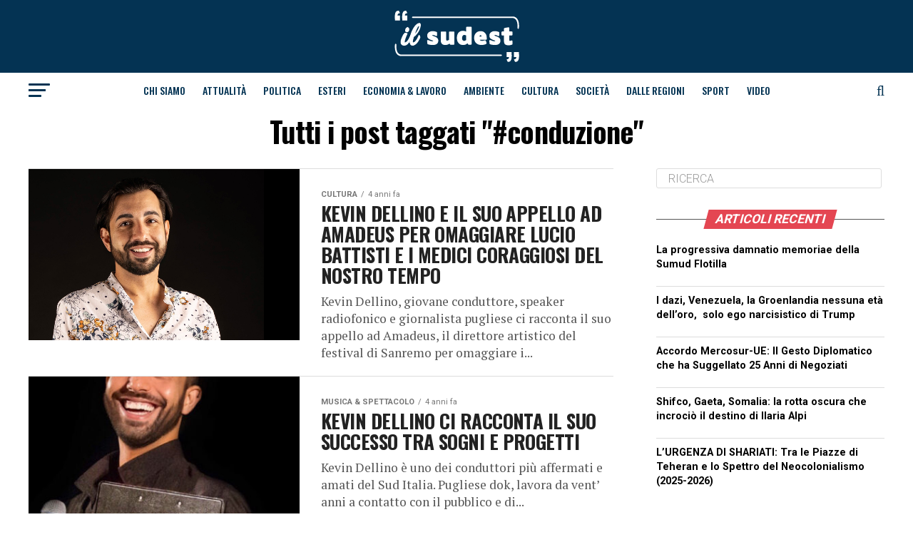

--- FILE ---
content_type: text/html; charset=UTF-8
request_url: https://ilsudest.it/tag/conduzione/
body_size: 25729
content:
<!DOCTYPE html><html lang="it-IT"><head><meta charset="UTF-8" ><meta name="viewport" id="viewport" content="width=device-width, initial-scale=1.0, maximum-scale=1.0, minimum-scale=1.0, user-scalable=no" /><link rel="shortcut icon" href="https://ilsudest.it/wp-content/uploads/2021/04/android-icon-192x192-1.png" /><link rel="pingback" href="https://ilsud-est.it/xmlrpc.php" /><meta property="og:description" content="Settimanale del Sud-Est Barese" /><meta name='robots' content='index, follow, max-image-preview:large, max-snippet:-1, max-video-preview:-1' /><title>#conduzione Archivi - IlSudEst</title><link rel="canonical" href="https://ilsud-est.it/tag/conduzione/" /><meta property="og:locale" content="it_IT" /><meta property="og:type" content="article" /><meta property="og:title" content="#conduzione Archivi - IlSudEst" /><meta property="og:url" content="https://ilsud-est.it/tag/conduzione/" /><meta property="og:site_name" content="IlSudEst" /><meta property="og:image" content="https://ilsud-est.it/wp-content/uploads/2021/03/ilsudest-placeholder.png" /><meta property="og:image:width" content="1024" /><meta property="og:image:height" content="768" /><meta property="og:image:type" content="image/png" /><meta name="twitter:card" content="summary_large_image" /> <script type="application/ld+json" class="yoast-schema-graph">{"@context":"https://schema.org","@graph":[{"@type":"CollectionPage","@id":"https://ilsud-est.it/tag/conduzione/","url":"https://ilsud-est.it/tag/conduzione/","name":"#conduzione Archivi - IlSudEst","isPartOf":{"@id":"https://ilsud-est.it/#website"},"primaryImageOfPage":{"@id":"https://ilsud-est.it/tag/conduzione/#primaryimage"},"image":{"@id":"https://ilsud-est.it/tag/conduzione/#primaryimage"},"thumbnailUrl":"https://ilsud-est.it/wp-content/uploads/2022/01/image2.jpeg","breadcrumb":{"@id":"https://ilsud-est.it/tag/conduzione/#breadcrumb"},"inLanguage":"it-IT"},{"@type":"ImageObject","inLanguage":"it-IT","@id":"https://ilsud-est.it/tag/conduzione/#primaryimage","url":"https://ilsud-est.it/wp-content/uploads/2022/01/image2.jpeg","contentUrl":"https://ilsud-est.it/wp-content/uploads/2022/01/image2.jpeg","width":2140,"height":1557},{"@type":"BreadcrumbList","@id":"https://ilsud-est.it/tag/conduzione/#breadcrumb","itemListElement":[{"@type":"ListItem","position":1,"name":"Home","item":"https://ilsud-est.it/"},{"@type":"ListItem","position":2,"name":"#conduzione"}]},{"@type":"WebSite","@id":"https://ilsud-est.it/#website","url":"https://ilsud-est.it/","name":"IlSudEst","description":"Settimanale del Sud-Est Barese","publisher":{"@id":"https://ilsud-est.it/#organization"},"alternateName":"IlSudEst Magazine","potentialAction":[{"@type":"SearchAction","target":{"@type":"EntryPoint","urlTemplate":"https://ilsud-est.it/?s={search_term_string}"},"query-input":{"@type":"PropertyValueSpecification","valueRequired":true,"valueName":"search_term_string"}}],"inLanguage":"it-IT"},{"@type":"Organization","@id":"https://ilsud-est.it/#organization","name":"IlSudEst","url":"https://ilsud-est.it/","logo":{"@type":"ImageObject","inLanguage":"it-IT","@id":"https://ilsud-est.it/#/schema/logo/image/","url":"https://deploysolution.it/wp-content/uploads/2021/03/ilsudest-placeholder.png","contentUrl":"https://deploysolution.it/wp-content/uploads/2021/03/ilsudest-placeholder.png","width":1024,"height":768,"caption":"IlSudEst"},"image":{"@id":"https://ilsud-est.it/#/schema/logo/image/"}}]}</script> <link rel='dns-prefetch' href='//static.addtoany.com' /><link rel='dns-prefetch' href='//ilsud-est.it' /><link rel='dns-prefetch' href='//www.googletagmanager.com' /><link rel='dns-prefetch' href='//fonts.googleapis.com' /><link rel="alternate" type="application/rss+xml" title="IlSudEst &raquo; Feed" href="https://ilsud-est.it/feed/" /><link rel="alternate" type="application/rss+xml" title="IlSudEst &raquo; Feed dei commenti" href="https://ilsud-est.it/comments/feed/" /><link rel="alternate" type="application/rss+xml" title="IlSudEst &raquo; #conduzione Feed del tag" href="https://ilsud-est.it/tag/conduzione/feed/" /><style id='wp-img-auto-sizes-contain-inline-css' type='text/css'>img:is([sizes=auto i],[sizes^="auto," i]){contain-intrinsic-size:3000px 1500px}
/*# sourceURL=wp-img-auto-sizes-contain-inline-css */</style><style id='wp-emoji-styles-inline-css' type='text/css'>img.wp-smiley, img.emoji {
		display: inline !important;
		border: none !important;
		box-shadow: none !important;
		height: 1em !important;
		width: 1em !important;
		margin: 0 0.07em !important;
		vertical-align: -0.1em !important;
		background: none !important;
		padding: 0 !important;
	}
/*# sourceURL=wp-emoji-styles-inline-css */</style><style id='wp-block-library-inline-css' type='text/css'>:root{--wp-block-synced-color:#7a00df;--wp-block-synced-color--rgb:122,0,223;--wp-bound-block-color:var(--wp-block-synced-color);--wp-editor-canvas-background:#ddd;--wp-admin-theme-color:#007cba;--wp-admin-theme-color--rgb:0,124,186;--wp-admin-theme-color-darker-10:#006ba1;--wp-admin-theme-color-darker-10--rgb:0,107,160.5;--wp-admin-theme-color-darker-20:#005a87;--wp-admin-theme-color-darker-20--rgb:0,90,135;--wp-admin-border-width-focus:2px}@media (min-resolution:192dpi){:root{--wp-admin-border-width-focus:1.5px}}.wp-element-button{cursor:pointer}:root .has-very-light-gray-background-color{background-color:#eee}:root .has-very-dark-gray-background-color{background-color:#313131}:root .has-very-light-gray-color{color:#eee}:root .has-very-dark-gray-color{color:#313131}:root .has-vivid-green-cyan-to-vivid-cyan-blue-gradient-background{background:linear-gradient(135deg,#00d084,#0693e3)}:root .has-purple-crush-gradient-background{background:linear-gradient(135deg,#34e2e4,#4721fb 50%,#ab1dfe)}:root .has-hazy-dawn-gradient-background{background:linear-gradient(135deg,#faaca8,#dad0ec)}:root .has-subdued-olive-gradient-background{background:linear-gradient(135deg,#fafae1,#67a671)}:root .has-atomic-cream-gradient-background{background:linear-gradient(135deg,#fdd79a,#004a59)}:root .has-nightshade-gradient-background{background:linear-gradient(135deg,#330968,#31cdcf)}:root .has-midnight-gradient-background{background:linear-gradient(135deg,#020381,#2874fc)}:root{--wp--preset--font-size--normal:16px;--wp--preset--font-size--huge:42px}.has-regular-font-size{font-size:1em}.has-larger-font-size{font-size:2.625em}.has-normal-font-size{font-size:var(--wp--preset--font-size--normal)}.has-huge-font-size{font-size:var(--wp--preset--font-size--huge)}.has-text-align-center{text-align:center}.has-text-align-left{text-align:left}.has-text-align-right{text-align:right}.has-fit-text{white-space:nowrap!important}#end-resizable-editor-section{display:none}.aligncenter{clear:both}.items-justified-left{justify-content:flex-start}.items-justified-center{justify-content:center}.items-justified-right{justify-content:flex-end}.items-justified-space-between{justify-content:space-between}.screen-reader-text{border:0;clip-path:inset(50%);height:1px;margin:-1px;overflow:hidden;padding:0;position:absolute;width:1px;word-wrap:normal!important}.screen-reader-text:focus{background-color:#ddd;clip-path:none;color:#444;display:block;font-size:1em;height:auto;left:5px;line-height:normal;padding:15px 23px 14px;text-decoration:none;top:5px;width:auto;z-index:100000}html :where(.has-border-color){border-style:solid}html :where([style*=border-top-color]){border-top-style:solid}html :where([style*=border-right-color]){border-right-style:solid}html :where([style*=border-bottom-color]){border-bottom-style:solid}html :where([style*=border-left-color]){border-left-style:solid}html :where([style*=border-width]){border-style:solid}html :where([style*=border-top-width]){border-top-style:solid}html :where([style*=border-right-width]){border-right-style:solid}html :where([style*=border-bottom-width]){border-bottom-style:solid}html :where([style*=border-left-width]){border-left-style:solid}html :where(img[class*=wp-image-]){height:auto;max-width:100%}:where(figure){margin:0 0 1em}html :where(.is-position-sticky){--wp-admin--admin-bar--position-offset:var(--wp-admin--admin-bar--height,0px)}@media screen and (max-width:600px){html :where(.is-position-sticky){--wp-admin--admin-bar--position-offset:0px}}

/*# sourceURL=wp-block-library-inline-css */</style><style id='global-styles-inline-css' type='text/css'>:root{--wp--preset--aspect-ratio--square: 1;--wp--preset--aspect-ratio--4-3: 4/3;--wp--preset--aspect-ratio--3-4: 3/4;--wp--preset--aspect-ratio--3-2: 3/2;--wp--preset--aspect-ratio--2-3: 2/3;--wp--preset--aspect-ratio--16-9: 16/9;--wp--preset--aspect-ratio--9-16: 9/16;--wp--preset--color--black: #000000;--wp--preset--color--cyan-bluish-gray: #abb8c3;--wp--preset--color--white: #ffffff;--wp--preset--color--pale-pink: #f78da7;--wp--preset--color--vivid-red: #cf2e2e;--wp--preset--color--luminous-vivid-orange: #ff6900;--wp--preset--color--luminous-vivid-amber: #fcb900;--wp--preset--color--light-green-cyan: #7bdcb5;--wp--preset--color--vivid-green-cyan: #00d084;--wp--preset--color--pale-cyan-blue: #8ed1fc;--wp--preset--color--vivid-cyan-blue: #0693e3;--wp--preset--color--vivid-purple: #9b51e0;--wp--preset--color--: #444;--wp--preset--gradient--vivid-cyan-blue-to-vivid-purple: linear-gradient(135deg,rgb(6,147,227) 0%,rgb(155,81,224) 100%);--wp--preset--gradient--light-green-cyan-to-vivid-green-cyan: linear-gradient(135deg,rgb(122,220,180) 0%,rgb(0,208,130) 100%);--wp--preset--gradient--luminous-vivid-amber-to-luminous-vivid-orange: linear-gradient(135deg,rgb(252,185,0) 0%,rgb(255,105,0) 100%);--wp--preset--gradient--luminous-vivid-orange-to-vivid-red: linear-gradient(135deg,rgb(255,105,0) 0%,rgb(207,46,46) 100%);--wp--preset--gradient--very-light-gray-to-cyan-bluish-gray: linear-gradient(135deg,rgb(238,238,238) 0%,rgb(169,184,195) 100%);--wp--preset--gradient--cool-to-warm-spectrum: linear-gradient(135deg,rgb(74,234,220) 0%,rgb(151,120,209) 20%,rgb(207,42,186) 40%,rgb(238,44,130) 60%,rgb(251,105,98) 80%,rgb(254,248,76) 100%);--wp--preset--gradient--blush-light-purple: linear-gradient(135deg,rgb(255,206,236) 0%,rgb(152,150,240) 100%);--wp--preset--gradient--blush-bordeaux: linear-gradient(135deg,rgb(254,205,165) 0%,rgb(254,45,45) 50%,rgb(107,0,62) 100%);--wp--preset--gradient--luminous-dusk: linear-gradient(135deg,rgb(255,203,112) 0%,rgb(199,81,192) 50%,rgb(65,88,208) 100%);--wp--preset--gradient--pale-ocean: linear-gradient(135deg,rgb(255,245,203) 0%,rgb(182,227,212) 50%,rgb(51,167,181) 100%);--wp--preset--gradient--electric-grass: linear-gradient(135deg,rgb(202,248,128) 0%,rgb(113,206,126) 100%);--wp--preset--gradient--midnight: linear-gradient(135deg,rgb(2,3,129) 0%,rgb(40,116,252) 100%);--wp--preset--font-size--small: 13px;--wp--preset--font-size--medium: 20px;--wp--preset--font-size--large: 36px;--wp--preset--font-size--x-large: 42px;--wp--preset--spacing--20: 0.44rem;--wp--preset--spacing--30: 0.67rem;--wp--preset--spacing--40: 1rem;--wp--preset--spacing--50: 1.5rem;--wp--preset--spacing--60: 2.25rem;--wp--preset--spacing--70: 3.38rem;--wp--preset--spacing--80: 5.06rem;--wp--preset--shadow--natural: 6px 6px 9px rgba(0, 0, 0, 0.2);--wp--preset--shadow--deep: 12px 12px 50px rgba(0, 0, 0, 0.4);--wp--preset--shadow--sharp: 6px 6px 0px rgba(0, 0, 0, 0.2);--wp--preset--shadow--outlined: 6px 6px 0px -3px rgb(255, 255, 255), 6px 6px rgb(0, 0, 0);--wp--preset--shadow--crisp: 6px 6px 0px rgb(0, 0, 0);}:where(.is-layout-flex){gap: 0.5em;}:where(.is-layout-grid){gap: 0.5em;}body .is-layout-flex{display: flex;}.is-layout-flex{flex-wrap: wrap;align-items: center;}.is-layout-flex > :is(*, div){margin: 0;}body .is-layout-grid{display: grid;}.is-layout-grid > :is(*, div){margin: 0;}:where(.wp-block-columns.is-layout-flex){gap: 2em;}:where(.wp-block-columns.is-layout-grid){gap: 2em;}:where(.wp-block-post-template.is-layout-flex){gap: 1.25em;}:where(.wp-block-post-template.is-layout-grid){gap: 1.25em;}.has-black-color{color: var(--wp--preset--color--black) !important;}.has-cyan-bluish-gray-color{color: var(--wp--preset--color--cyan-bluish-gray) !important;}.has-white-color{color: var(--wp--preset--color--white) !important;}.has-pale-pink-color{color: var(--wp--preset--color--pale-pink) !important;}.has-vivid-red-color{color: var(--wp--preset--color--vivid-red) !important;}.has-luminous-vivid-orange-color{color: var(--wp--preset--color--luminous-vivid-orange) !important;}.has-luminous-vivid-amber-color{color: var(--wp--preset--color--luminous-vivid-amber) !important;}.has-light-green-cyan-color{color: var(--wp--preset--color--light-green-cyan) !important;}.has-vivid-green-cyan-color{color: var(--wp--preset--color--vivid-green-cyan) !important;}.has-pale-cyan-blue-color{color: var(--wp--preset--color--pale-cyan-blue) !important;}.has-vivid-cyan-blue-color{color: var(--wp--preset--color--vivid-cyan-blue) !important;}.has-vivid-purple-color{color: var(--wp--preset--color--vivid-purple) !important;}.has-black-background-color{background-color: var(--wp--preset--color--black) !important;}.has-cyan-bluish-gray-background-color{background-color: var(--wp--preset--color--cyan-bluish-gray) !important;}.has-white-background-color{background-color: var(--wp--preset--color--white) !important;}.has-pale-pink-background-color{background-color: var(--wp--preset--color--pale-pink) !important;}.has-vivid-red-background-color{background-color: var(--wp--preset--color--vivid-red) !important;}.has-luminous-vivid-orange-background-color{background-color: var(--wp--preset--color--luminous-vivid-orange) !important;}.has-luminous-vivid-amber-background-color{background-color: var(--wp--preset--color--luminous-vivid-amber) !important;}.has-light-green-cyan-background-color{background-color: var(--wp--preset--color--light-green-cyan) !important;}.has-vivid-green-cyan-background-color{background-color: var(--wp--preset--color--vivid-green-cyan) !important;}.has-pale-cyan-blue-background-color{background-color: var(--wp--preset--color--pale-cyan-blue) !important;}.has-vivid-cyan-blue-background-color{background-color: var(--wp--preset--color--vivid-cyan-blue) !important;}.has-vivid-purple-background-color{background-color: var(--wp--preset--color--vivid-purple) !important;}.has-black-border-color{border-color: var(--wp--preset--color--black) !important;}.has-cyan-bluish-gray-border-color{border-color: var(--wp--preset--color--cyan-bluish-gray) !important;}.has-white-border-color{border-color: var(--wp--preset--color--white) !important;}.has-pale-pink-border-color{border-color: var(--wp--preset--color--pale-pink) !important;}.has-vivid-red-border-color{border-color: var(--wp--preset--color--vivid-red) !important;}.has-luminous-vivid-orange-border-color{border-color: var(--wp--preset--color--luminous-vivid-orange) !important;}.has-luminous-vivid-amber-border-color{border-color: var(--wp--preset--color--luminous-vivid-amber) !important;}.has-light-green-cyan-border-color{border-color: var(--wp--preset--color--light-green-cyan) !important;}.has-vivid-green-cyan-border-color{border-color: var(--wp--preset--color--vivid-green-cyan) !important;}.has-pale-cyan-blue-border-color{border-color: var(--wp--preset--color--pale-cyan-blue) !important;}.has-vivid-cyan-blue-border-color{border-color: var(--wp--preset--color--vivid-cyan-blue) !important;}.has-vivid-purple-border-color{border-color: var(--wp--preset--color--vivid-purple) !important;}.has-vivid-cyan-blue-to-vivid-purple-gradient-background{background: var(--wp--preset--gradient--vivid-cyan-blue-to-vivid-purple) !important;}.has-light-green-cyan-to-vivid-green-cyan-gradient-background{background: var(--wp--preset--gradient--light-green-cyan-to-vivid-green-cyan) !important;}.has-luminous-vivid-amber-to-luminous-vivid-orange-gradient-background{background: var(--wp--preset--gradient--luminous-vivid-amber-to-luminous-vivid-orange) !important;}.has-luminous-vivid-orange-to-vivid-red-gradient-background{background: var(--wp--preset--gradient--luminous-vivid-orange-to-vivid-red) !important;}.has-very-light-gray-to-cyan-bluish-gray-gradient-background{background: var(--wp--preset--gradient--very-light-gray-to-cyan-bluish-gray) !important;}.has-cool-to-warm-spectrum-gradient-background{background: var(--wp--preset--gradient--cool-to-warm-spectrum) !important;}.has-blush-light-purple-gradient-background{background: var(--wp--preset--gradient--blush-light-purple) !important;}.has-blush-bordeaux-gradient-background{background: var(--wp--preset--gradient--blush-bordeaux) !important;}.has-luminous-dusk-gradient-background{background: var(--wp--preset--gradient--luminous-dusk) !important;}.has-pale-ocean-gradient-background{background: var(--wp--preset--gradient--pale-ocean) !important;}.has-electric-grass-gradient-background{background: var(--wp--preset--gradient--electric-grass) !important;}.has-midnight-gradient-background{background: var(--wp--preset--gradient--midnight) !important;}.has-small-font-size{font-size: var(--wp--preset--font-size--small) !important;}.has-medium-font-size{font-size: var(--wp--preset--font-size--medium) !important;}.has-large-font-size{font-size: var(--wp--preset--font-size--large) !important;}.has-x-large-font-size{font-size: var(--wp--preset--font-size--x-large) !important;}
/*# sourceURL=global-styles-inline-css */</style><style id='classic-theme-styles-inline-css' type='text/css'>/*! This file is auto-generated */
.wp-block-button__link{color:#fff;background-color:#32373c;border-radius:9999px;box-shadow:none;text-decoration:none;padding:calc(.667em + 2px) calc(1.333em + 2px);font-size:1.125em}.wp-block-file__button{background:#32373c;color:#fff;text-decoration:none}
/*# sourceURL=/wp-includes/css/classic-themes.min.css */</style><link rel='stylesheet' id='h5ap-public-css' href='https://ilsud-est.it/wp-content/cache/autoptimize/autoptimize_single_3fbb16272491da739f97d0c7a166adcd.php?ver=2.5.3' type='text/css' media='all' /><link rel='stylesheet' id='mvp-custom-style-css' href='https://ilsud-est.it/wp-content/cache/autoptimize/autoptimize_single_61de7bae19e7986fddf1db054b87035d.php?ver=6.9' type='text/css' media='all' /><style id='mvp-custom-style-inline-css' type='text/css'>#mvp-wallpaper {
	background: url() no-repeat 50% 0;
	}

#mvp-foot-copy a {
	color: #e44652;
	}

#mvp-content-main p a,
.mvp-post-add-main p a {
	box-shadow: inset 0 -4px 0 #e44652;
	}

#mvp-content-main p a:hover,
.mvp-post-add-main p a:hover {
	background: #e44652;
	}

a,
a:visited,
.post-info-name a,
.woocommerce .woocommerce-breadcrumb a {
	color: #ff005b;
	}

#mvp-side-wrap a:hover {
	color: #ff005b;
	}

.mvp-fly-top:hover,
.mvp-vid-box-wrap,
ul.mvp-soc-mob-list li.mvp-soc-mob-com {
	background: #e44652;
	}

nav.mvp-fly-nav-menu ul li.menu-item-has-children:after,
.mvp-feat1-left-wrap span.mvp-cd-cat,
.mvp-widget-feat1-top-story span.mvp-cd-cat,
.mvp-widget-feat2-left-cont span.mvp-cd-cat,
.mvp-widget-dark-feat span.mvp-cd-cat,
.mvp-widget-dark-sub span.mvp-cd-cat,
.mvp-vid-wide-text span.mvp-cd-cat,
.mvp-feat2-top-text span.mvp-cd-cat,
.mvp-feat3-main-story span.mvp-cd-cat,
.mvp-feat3-sub-text span.mvp-cd-cat,
.mvp-feat4-main-text span.mvp-cd-cat,
.woocommerce-message:before,
.woocommerce-info:before,
.woocommerce-message:before {
	color: #e44652;
	}

#searchform input,
.mvp-authors-name {
	border-bottom: 1px solid #e44652;
	}

.mvp-fly-top:hover {
	border-top: 1px solid #e44652;
	border-left: 1px solid #e44652;
	border-bottom: 1px solid #e44652;
	}

.woocommerce .widget_price_filter .ui-slider .ui-slider-handle,
.woocommerce #respond input#submit.alt,
.woocommerce a.button.alt,
.woocommerce button.button.alt,
.woocommerce input.button.alt,
.woocommerce #respond input#submit.alt:hover,
.woocommerce a.button.alt:hover,
.woocommerce button.button.alt:hover,
.woocommerce input.button.alt:hover {
	background-color: #e44652;
	}

.woocommerce-error,
.woocommerce-info,
.woocommerce-message {
	border-top-color: #e44652;
	}

ul.mvp-feat1-list-buts li.active span.mvp-feat1-list-but,
span.mvp-widget-home-title,
span.mvp-post-cat,
span.mvp-feat1-pop-head {
	background: #e44652;
	}

.woocommerce span.onsale {
	background-color: #e44652;
	}

.mvp-widget-feat2-side-more-but,
.woocommerce .star-rating span:before,
span.mvp-prev-next-label,
.mvp-cat-date-wrap .sticky {
	color: #e44652 !important;
	}

#mvp-main-nav-top,
#mvp-fly-wrap,
.mvp-soc-mob-right,
#mvp-main-nav-small-cont {
	background: #043353;
	}

#mvp-main-nav-small .mvp-fly-but-wrap span,
#mvp-main-nav-small .mvp-search-but-wrap span,
.mvp-nav-top-left .mvp-fly-but-wrap span,
#mvp-fly-wrap .mvp-fly-but-wrap span {
	background: #e20012;
	}

.mvp-nav-top-right .mvp-nav-search-but,
span.mvp-fly-soc-head,
.mvp-soc-mob-right i,
#mvp-main-nav-small span.mvp-nav-search-but,
#mvp-main-nav-small .mvp-nav-menu ul li a  {
	color: #e20012;
	}

#mvp-main-nav-small .mvp-nav-menu ul li.menu-item-has-children a:after {
	border-color: #e20012 transparent transparent transparent;
	}

#mvp-nav-top-wrap span.mvp-nav-search-but:hover,
#mvp-main-nav-small span.mvp-nav-search-but:hover {
	color: #ffffff;
	}

#mvp-nav-top-wrap .mvp-fly-but-wrap:hover span,
#mvp-main-nav-small .mvp-fly-but-wrap:hover span,
span.mvp-woo-cart-num:hover {
	background: #ffffff;
	}

#mvp-main-nav-bot-cont {
	background: #ffffff;
	}

#mvp-nav-bot-wrap .mvp-fly-but-wrap span,
#mvp-nav-bot-wrap .mvp-search-but-wrap span {
	background: #043353;
	}

#mvp-nav-bot-wrap span.mvp-nav-search-but,
#mvp-nav-bot-wrap .mvp-nav-menu ul li a {
	color: #043353;
	}

#mvp-nav-bot-wrap .mvp-nav-menu ul li.menu-item-has-children a:after {
	border-color: #043353 transparent transparent transparent;
	}

.mvp-nav-menu ul li:hover a {
	border-bottom: 5px solid #e44652;
	}

#mvp-nav-bot-wrap .mvp-fly-but-wrap:hover span {
	background: #e44652;
	}

#mvp-nav-bot-wrap span.mvp-nav-search-but:hover {
	color: #e44652;
	}

body,
.mvp-feat1-feat-text p,
.mvp-feat2-top-text p,
.mvp-feat3-main-text p,
.mvp-feat3-sub-text p,
#searchform input,
.mvp-author-info-text,
span.mvp-post-excerpt,
.mvp-nav-menu ul li ul.sub-menu li a,
nav.mvp-fly-nav-menu ul li a,
.mvp-ad-label,
span.mvp-feat-caption,
.mvp-post-tags a,
.mvp-post-tags a:visited,
span.mvp-author-box-name a,
#mvp-author-box-text p,
.mvp-post-gallery-text p,
ul.mvp-soc-mob-list li span,
#comments,
h3#reply-title,
h2.comments,
#mvp-foot-copy p,
span.mvp-fly-soc-head,
.mvp-post-tags-header,
span.mvp-prev-next-label,
span.mvp-post-add-link-but,
#mvp-comments-button a,
#mvp-comments-button span.mvp-comment-but-text,
.woocommerce ul.product_list_widget span.product-title,
.woocommerce ul.product_list_widget li a,
.woocommerce #reviews #comments ol.commentlist li .comment-text p.meta,
.woocommerce div.product p.price,
.woocommerce div.product p.price ins,
.woocommerce div.product p.price del,
.woocommerce ul.products li.product .price del,
.woocommerce ul.products li.product .price ins,
.woocommerce ul.products li.product .price,
.woocommerce #respond input#submit,
.woocommerce a.button,
.woocommerce button.button,
.woocommerce input.button,
.woocommerce .widget_price_filter .price_slider_amount .button,
.woocommerce span.onsale,
.woocommerce-review-link,
#woo-content p.woocommerce-result-count,
.woocommerce div.product .woocommerce-tabs ul.tabs li a,
a.mvp-inf-more-but,
span.mvp-cont-read-but,
span.mvp-cd-cat,
span.mvp-cd-date,
.mvp-feat4-main-text p,
span.mvp-woo-cart-num,
span.mvp-widget-home-title2,
.wp-caption,
#mvp-content-main p.wp-caption-text,
.gallery-caption,
.mvp-post-add-main p.wp-caption-text,
#bbpress-forums,
#bbpress-forums p,
.protected-post-form input,
#mvp-feat6-text p {
	font-family: 'Roboto', sans-serif;
	}

.mvp-blog-story-text p,
span.mvp-author-page-desc,
#mvp-404 p,
.mvp-widget-feat1-bot-text p,
.mvp-widget-feat2-left-text p,
.mvp-flex-story-text p,
.mvp-search-text p,
#mvp-content-main p,
.mvp-post-add-main p,
#mvp-content-main ul li,
#mvp-content-main ol li,
.rwp-summary,
.rwp-u-review__comment,
.mvp-feat5-mid-main-text p,
.mvp-feat5-small-main-text p,
#mvp-content-main .wp-block-button__link,
.wp-block-audio figcaption,
.wp-block-video figcaption,
.wp-block-embed figcaption,
.wp-block-verse pre,
pre.wp-block-verse {
	font-family: 'PT Serif', sans-serif;
	}

.mvp-nav-menu ul li a,
#mvp-foot-menu ul li a {
	font-family: 'Oswald', sans-serif;
	}


.mvp-feat1-sub-text h2,
.mvp-feat1-pop-text h2,
.mvp-feat1-list-text h2,
.mvp-widget-feat1-top-text h2,
.mvp-widget-feat1-bot-text h2,
.mvp-widget-dark-feat-text h2,
.mvp-widget-dark-sub-text h2,
.mvp-widget-feat2-left-text h2,
.mvp-widget-feat2-right-text h2,
.mvp-blog-story-text h2,
.mvp-flex-story-text h2,
.mvp-vid-wide-more-text p,
.mvp-prev-next-text p,
.mvp-related-text,
.mvp-post-more-text p,
h2.mvp-authors-latest a,
.mvp-feat2-bot-text h2,
.mvp-feat3-sub-text h2,
.mvp-feat3-main-text h2,
.mvp-feat4-main-text h2,
.mvp-feat5-text h2,
.mvp-feat5-mid-main-text h2,
.mvp-feat5-small-main-text h2,
.mvp-feat5-mid-sub-text h2,
#mvp-feat6-text h2,
.alp-related-posts-wrapper .alp-related-post .post-title {
	font-family: 'Oswald', sans-serif;
	}

.mvp-feat2-top-text h2,
.mvp-feat1-feat-text h2,
h1.mvp-post-title,
h1.mvp-post-title-wide,
.mvp-drop-nav-title h4,
#mvp-content-main blockquote p,
.mvp-post-add-main blockquote p,
#mvp-content-main p.has-large-font-size,
#mvp-404 h1,
#woo-content h1.page-title,
.woocommerce div.product .product_title,
.woocommerce ul.products li.product h3,
.alp-related-posts .current .post-title {
	font-family: 'Oswald', sans-serif;
	}

span.mvp-feat1-pop-head,
.mvp-feat1-pop-text:before,
span.mvp-feat1-list-but,
span.mvp-widget-home-title,
.mvp-widget-feat2-side-more,
span.mvp-post-cat,
span.mvp-page-head,
h1.mvp-author-top-head,
.mvp-authors-name,
#mvp-content-main h1,
#mvp-content-main h2,
#mvp-content-main h3,
#mvp-content-main h4,
#mvp-content-main h5,
#mvp-content-main h6,
.woocommerce .related h2,
.woocommerce div.product .woocommerce-tabs .panel h2,
.woocommerce div.product .product_title,
.mvp-feat5-side-list .mvp-feat1-list-img:after {
	font-family: 'Roboto', sans-serif;
	}

	

	.mvp-vid-box-wrap,
	.mvp-feat1-left-wrap span.mvp-cd-cat,
	.mvp-widget-feat1-top-story span.mvp-cd-cat,
	.mvp-widget-feat2-left-cont span.mvp-cd-cat,
	.mvp-widget-dark-feat span.mvp-cd-cat,
	.mvp-widget-dark-sub span.mvp-cd-cat,
	.mvp-vid-wide-text span.mvp-cd-cat,
	.mvp-feat2-top-text span.mvp-cd-cat,
	.mvp-feat3-main-story span.mvp-cd-cat {
		color: #fff;
		}
		

	#mvp-leader-wrap {
		position: relative;
		}
	#mvp-site-main {
		margin-top: 0;
		}
	#mvp-leader-wrap {
		top: 0 !important;
		}
		

	.mvp-nav-links {
		display: none;
		}
		

	.alp-advert {
		display: none;
	}
	.alp-related-posts-wrapper .alp-related-posts .current {
		margin: 0 0 10px;
	}
		

 	.mvp-cont-read-wrap{
display:none
}

#mvp-foot-wrap {
    background: #043353;
    width: 100%;
}
#mvp-foot-bot {
   background: #043353;
    padding: 20px 0;
}

#mvp-foot-menu ul li a {
    color: #FFFFFF;
    font-size: .9rem;
    font-weight: 400;
    line-height: 1;
    text-transform: uppercase;
}
#mvp-foot-copy p {
    color: #fff;
    font-size: .9rem;
    font-weight: 400;
    line-height: 1.4;
}
		
/*# sourceURL=mvp-custom-style-inline-css */</style><link rel='stylesheet' id='mvp-reset-css' href='https://ilsud-est.it/wp-content/cache/autoptimize/autoptimize_single_57f771e757949734da4f17de9e70f6d3.php?ver=6.9' type='text/css' media='all' /><link rel='stylesheet' id='fontawesome-css' href='https://ilsud-est.it/wp-content/cache/autoptimize/autoptimize_single_b652e3b759188ceaf79182f2fe72ea64.php?ver=6.9' type='text/css' media='all' /><link rel='stylesheet' id='mvp-fonts-css' href='//fonts.googleapis.com/css?family=Roboto%3A300%2C400%2C700%2C900%7COswald%3A400%2C700%7CAdvent+Pro%3A700%7COpen+Sans%3A700%7CAnton%3A400Oswald%3A100%2C200%2C300%2C400%2C500%2C600%2C700%2C800%2C900%7COswald%3A100%2C200%2C300%2C400%2C500%2C600%2C700%2C800%2C900%7CRoboto%3A100%2C200%2C300%2C400%2C500%2C600%2C700%2C800%2C900%7CRoboto%3A100%2C200%2C300%2C400%2C500%2C600%2C700%2C800%2C900%7CPT+Serif%3A100%2C200%2C300%2C400%2C500%2C600%2C700%2C800%2C900%7COswald%3A100%2C200%2C300%2C400%2C500%2C600%2C700%2C800%2C900%26subset%3Dlatin%2Clatin-ext%2Ccyrillic%2Ccyrillic-ext%2Cgreek-ext%2Cgreek%2Cvietnamese' type='text/css' media='all' /><link rel='stylesheet' id='mvp-media-queries-css' href='https://ilsud-est.it/wp-content/cache/autoptimize/autoptimize_single_896ccd4bf4b47e235709319e3364fa22.php?ver=6.9' type='text/css' media='all' /><link rel='stylesheet' id='addtoany-css' href='https://ilsud-est.it/wp-content/plugins/add-to-any/addtoany.min.css?ver=1.16' type='text/css' media='all' /> <script defer id="addtoany-core-js-before" src="[data-uri]"></script> <script type="text/javascript" defer src="https://static.addtoany.com/menu/page.js" id="addtoany-core-js"></script> <script defer type="text/javascript" src="https://ilsud-est.it/wp-includes/js/jquery/jquery.min.js?ver=3.7.1" id="jquery-core-js"></script> <script defer type="text/javascript" src="https://ilsud-est.it/wp-includes/js/jquery/jquery-migrate.min.js?ver=3.4.1" id="jquery-migrate-js"></script> <script type="text/javascript" defer src="https://ilsud-est.it/wp-content/plugins/add-to-any/addtoany.min.js?ver=1.1" id="addtoany-jquery-js"></script> 
 <script defer type="text/javascript" src="https://www.googletagmanager.com/gtag/js?id=GT-WKR8B3BF" id="google_gtagjs-js"></script> <script defer id="google_gtagjs-js-after" src="[data-uri]"></script> <link rel="https://api.w.org/" href="https://ilsud-est.it/wp-json/" /><link rel="alternate" title="JSON" type="application/json" href="https://ilsud-est.it/wp-json/wp/v2/tags/1389" /><link rel="EditURI" type="application/rsd+xml" title="RSD" href="https://ilsud-est.it/xmlrpc.php?rsd" /><meta name="generator" content="WordPress 6.9" /><meta name="generator" content="Site Kit by Google 1.170.0" /><style>.mejs-container:has(.plyr) {
                height: auto;
                background: transparent
            }

            .mejs-container:has(.plyr) .mejs-controls {
                display: none
            }

            .h5ap_all {
                --shadow-color: 197deg 32% 65%;
                border-radius: 6px;
                box-shadow: 0px 0px 9.6px hsl(var(--shadow-color)/.36), 0 1.7px 1.9px 0px hsl(var(--shadow-color)/.36), 0 4.3px 1.8px -1.7px hsl(var(--shadow-color)/.36), -0.1px 10.6px 11.9px -2.5px hsl(var(--shadow-color)/.36);
                margin: 16px auto;
            }

            .h5ap_single_button {
                height: 50px;
            }</style><style>span.h5ap_single_button {
				display: inline-flex;
				justify-content: center;
				align-items: center;
			}

			.h5ap_single_button span {
				line-height: 0;
			}

			span#h5ap_single_button span svg {
				cursor: pointer;
			}

			#skin_default .plyr__control,
			#skin_default .plyr__time {
				color: #4f5b5f			}

			#skin_default .plyr__control:hover {
				background: #1aafff;
				color: #f5f5f5			}

			#skin_default .plyr__controls {
				background: #f5f5f5			}

			#skin_default .plyr__controls__item input {
				color: #1aafff			}

			.plyr {
				--plyr-color-main: #4f5b5f			}

			/* Custom Css */</style><style type="text/css">.recentcomments a{display:inline !important;padding:0 !important;margin:0 !important;}</style> <script defer src="https://www.googletagmanager.com/gtag/js?id=G-FKKCCGW13E"></script> <script defer src="[data-uri]"></script> </head><body class="archive tag tag-conduzione tag-1389 wp-embed-responsive wp-theme-zox-news"><div id="mvp-fly-wrap"><div id="mvp-fly-menu-top" class="left relative"><div class="mvp-fly-top-out left relative"><div class="mvp-fly-top-in"><div id="mvp-fly-logo" class="left relative"> <a href="https://ilsud-est.it/"><img src="https://ilsudest.it/wp-content/uploads/2021/03/ilSudest-logo-3.png" alt="IlSudEst" data-rjs="2" /></a></div></div><div class="mvp-fly-but-wrap mvp-fly-but-menu mvp-fly-but-click"> <span></span> <span></span> <span></span> <span></span></div></div></div><div id="mvp-fly-menu-wrap"><nav class="mvp-fly-nav-menu left relative"><div class="menu-main-menu-container"><ul id="menu-main-menu" class="menu"><li id="menu-item-20792" class="menu-item menu-item-type-taxonomy menu-item-object-category menu-item-20792"><a href="https://ilsud-est.it/category/chi-siamo/">Chi Siamo</a></li><li id="menu-item-19281" class="menu-item menu-item-type-taxonomy menu-item-object-category menu-item-19281"><a href="https://ilsud-est.it/category/attualita/">Attualità</a></li><li id="menu-item-19224" class="menu-item menu-item-type-taxonomy menu-item-object-category menu-item-19224"><a href="https://ilsud-est.it/category/politica/">Politica</a></li><li id="menu-item-19223" class="menu-item menu-item-type-taxonomy menu-item-object-category menu-item-19223"><a href="https://ilsud-est.it/category/esteri/">Esteri</a></li><li id="menu-item-19225" class="menu-item menu-item-type-taxonomy menu-item-object-category menu-item-19225"><a href="https://ilsud-est.it/category/economia-lavoro/">Economia &amp; lavoro</a></li><li id="menu-item-19220" class="menu-item menu-item-type-taxonomy menu-item-object-category menu-item-19220"><a href="https://ilsud-est.it/category/ambiente/">Ambiente</a></li><li id="menu-item-19282" class="menu-item menu-item-type-taxonomy menu-item-object-category menu-item-19282"><a href="https://ilsud-est.it/category/cultura/">Cultura</a></li><li id="menu-item-19300" class="menu-item menu-item-type-taxonomy menu-item-object-category menu-item-19300"><a href="https://ilsud-est.it/category/societa/">Società</a></li><li id="menu-item-19226" class="menu-item menu-item-type-taxonomy menu-item-object-category menu-item-19226"><a href="https://ilsud-est.it/category/dalle-regioni/">Dalle Regioni</a></li><li id="menu-item-19227" class="menu-item menu-item-type-taxonomy menu-item-object-category menu-item-19227"><a href="https://ilsud-est.it/category/sport/">Sport</a></li><li id="menu-item-19301" class="menu-item menu-item-type-taxonomy menu-item-object-category menu-item-19301"><a href="https://ilsud-est.it/category/video/">Video</a></li></ul></div></nav></div><div id="mvp-fly-soc-wrap"> <span class="mvp-fly-soc-head">Mettiti in comunicazione con noi</span><ul class="mvp-fly-soc-list left relative"></ul></div></div><div id="mvp-site" class="left relative"><div id="mvp-search-wrap"><div id="mvp-search-box"><form method="get" id="searchform" action="https://ilsud-est.it/"> <input type="text" name="s" id="s" value="Ricerca" onfocus='if (this.value == "Ricerca") { this.value = ""; }' onblur='if (this.value == "") { this.value = "Ricerca"; }' /> <input type="hidden" id="searchsubmit" value="Ricerca" /></form></div><div class="mvp-search-but-wrap mvp-search-click"> <span></span> <span></span></div></div><div id="mvp-site-wall" class="left relative"><div id="mvp-leader-wrap"></div><div id="mvp-site-main" class="left relative"><header id="mvp-main-head-wrap" class="left relative"><nav id="mvp-main-nav-wrap" class="left relative"><div id="mvp-main-nav-top" class="left relative"><div class="mvp-main-box"><div id="mvp-nav-top-wrap" class="left relative"><div class="mvp-nav-top-right-out left relative"><div class="mvp-nav-top-right-in"><div class="mvp-nav-top-cont left relative"><div class="mvp-nav-top-left-out relative"><div class="mvp-nav-top-left"><div class="mvp-nav-soc-wrap"></div><div class="mvp-fly-but-wrap mvp-fly-but-click left relative"> <span></span> <span></span> <span></span> <span></span></div></div><div class="mvp-nav-top-left-in"><div class="mvp-nav-top-mid left relative" itemscope itemtype="http://schema.org/Organization"> <a class="mvp-nav-logo-reg" itemprop="url" href="https://ilsud-est.it/"><img itemprop="logo" src="https://ilsudest.it/wp-content/uploads/2021/03/ilSudest-logo-3.png" alt="IlSudEst" data-rjs="2" /></a> <a class="mvp-nav-logo-small" href="https://ilsud-est.it/"><img src="https://ilsudest.it/wp-content/uploads/2021/03/ilSudest-logo-3.png" alt="IlSudEst" data-rjs="2" /></a><h2 class="mvp-logo-title">IlSudEst</h2></div></div></div></div></div><div class="mvp-nav-top-right"> <span class="mvp-nav-search-but fa fa-search fa-2 mvp-search-click"></span></div></div></div></div></div><div id="mvp-main-nav-bot" class="left relative"><div id="mvp-main-nav-bot-cont" class="left"><div class="mvp-main-box"><div id="mvp-nav-bot-wrap" class="left"><div class="mvp-nav-bot-right-out left"><div class="mvp-nav-bot-right-in"><div class="mvp-nav-bot-cont left"><div class="mvp-nav-bot-left-out"><div class="mvp-nav-bot-left left relative"><div class="mvp-fly-but-wrap mvp-fly-but-click left relative"> <span></span> <span></span> <span></span> <span></span></div></div><div class="mvp-nav-bot-left-in"><div class="mvp-nav-menu left"><div class="menu-main-menu-container"><ul id="menu-main-menu-1" class="menu"><li class="menu-item menu-item-type-taxonomy menu-item-object-category menu-item-20792 mvp-mega-dropdown"><a href="https://ilsud-est.it/category/chi-siamo/">Chi Siamo</a><div class="mvp-mega-dropdown"><div class="mvp-main-box"><ul class="mvp-mega-list"><li><a href="https://ilsud-est.it/chi-siamo/2021/05/03/semplicemente-grazie/"><div class="mvp-mega-img"><img width="400" height="240" src="https://ilsud-est.it/wp-content/uploads/2021/05/studenti-1-400x240.jpg" class="attachment-mvp-mid-thumb size-mvp-mid-thumb wp-post-image" alt="giornale" decoding="async" fetchpriority="high" srcset="https://ilsud-est.it/wp-content/uploads/2021/05/studenti-1-400x240.jpg 400w, https://ilsud-est.it/wp-content/uploads/2021/05/studenti-1-300x181.jpg 300w, https://ilsud-est.it/wp-content/uploads/2021/05/studenti-1-768x463.jpg 768w, https://ilsud-est.it/wp-content/uploads/2021/05/studenti-1-1000x600.jpg 1000w, https://ilsud-est.it/wp-content/uploads/2021/05/studenti-1-590x354.jpg 590w, https://ilsud-est.it/wp-content/uploads/2021/05/studenti-1.jpg 1024w" sizes="(max-width: 400px) 100vw, 400px" /></div><p>Semplicemente&#8230;grazie&#8230;</p></a></li><li><a href="https://ilsud-est.it/chi-siamo/2010/11/15/chi-siamo/"><div class="mvp-mega-img"><img width="400" height="240" src="https://ilsud-est.it/wp-content/uploads/2021/03/ilsudest-placeholder-400x240.png" class="attachment-mvp-mid-thumb size-mvp-mid-thumb wp-post-image" alt="" decoding="async" srcset="https://ilsud-est.it/wp-content/uploads/2021/03/ilsudest-placeholder-400x240.png 400w, https://ilsud-est.it/wp-content/uploads/2021/03/ilsudest-placeholder-1000x600.png 1000w, https://ilsud-est.it/wp-content/uploads/2021/03/ilsudest-placeholder-590x354.png 590w" sizes="(max-width: 400px) 100vw, 400px" /></div><p>Chi Siamo</p></a></li></ul></div></div></li><li class="menu-item menu-item-type-taxonomy menu-item-object-category menu-item-19281 mvp-mega-dropdown"><a href="https://ilsud-est.it/category/attualita/">Attualità</a><div class="mvp-mega-dropdown"><div class="mvp-main-box"><ul class="mvp-mega-list"><li><a href="https://ilsud-est.it/attualita/2026/01/19/la-progressiva-damnatio-memoriae-della-sumud-flotilla/"><div class="mvp-mega-img"><img width="400" height="240" src="https://ilsud-est.it/wp-content/uploads/2026/01/1000066133-400x240.jpg" class="attachment-mvp-mid-thumb size-mvp-mid-thumb wp-post-image" alt="" decoding="async" /></div><p>La progressiva damnatio memoriae della Sumud Flotilla</p></a></li><li><a href="https://ilsud-est.it/attualita/inchiesta/2026/01/19/shifco-gaeta-somalia-la-rotta-oscura-che-incrocio-il-destino-di-ilaria-alpi/"><div class="mvp-mega-img"><img width="400" height="240" src="https://ilsud-est.it/wp-content/uploads/2026/01/1000036564-400x240.png" class="attachment-mvp-mid-thumb size-mvp-mid-thumb wp-post-image" alt="" decoding="async" srcset="https://ilsud-est.it/wp-content/uploads/2026/01/1000036564-400x240.png 400w, https://ilsud-est.it/wp-content/uploads/2026/01/1000036564-1000x600.png 1000w, https://ilsud-est.it/wp-content/uploads/2026/01/1000036564-590x354.png 590w" sizes="(max-width: 400px) 100vw, 400px" /></div><p>Shifco, Gaeta, Somalia: la rotta oscura che incrociò il destino di Ilaria Alpi</p></a></li><li><a href="https://ilsud-est.it/attualita/2026/01/19/cold-case-giustizia-e-memoria-nada-cella-e-la-sentenza-che-scuote-il-passato/"><div class="mvp-mega-img"><img width="347" height="240" src="https://ilsud-est.it/wp-content/uploads/2026/01/Immagine-2026-01-16-142523-347x240.png" class="attachment-mvp-mid-thumb size-mvp-mid-thumb wp-post-image" alt="" decoding="async" /></div><p>Cold Case, giustizia e memoria: Nada Cella e la sentenza che scuote il passato</p></a></li><li><a href="https://ilsud-est.it/attualita/2026/01/12/riflessioni-tra-i-banchi-perche-punire-il-bullo-non-basta/"><div class="mvp-mega-img"><img width="400" height="240" src="https://ilsud-est.it/wp-content/uploads/2026/01/1000036322-400x240.jpg" class="attachment-mvp-mid-thumb size-mvp-mid-thumb wp-post-image" alt="" decoding="async" srcset="https://ilsud-est.it/wp-content/uploads/2026/01/1000036322-400x240.jpg 400w, https://ilsud-est.it/wp-content/uploads/2026/01/1000036322-1000x600.jpg 1000w, https://ilsud-est.it/wp-content/uploads/2026/01/1000036322-590x354.jpg 590w" sizes="(max-width: 400px) 100vw, 400px" /></div><p>Riflessi(oni) tra i banchi: perché punire il bullo non basta.</p></a></li><li><a href="https://ilsud-est.it/attualita/2026/01/12/quando-la-festa-diventa-tragedia-crans-montana-e-il-fantasma-del-seven-up-di-formia/"><div class="mvp-mega-img"><img width="400" height="240" src="https://ilsud-est.it/wp-content/uploads/2026/01/1000035933-400x240.png" class="attachment-mvp-mid-thumb size-mvp-mid-thumb wp-post-image" alt="" decoding="async" srcset="https://ilsud-est.it/wp-content/uploads/2026/01/1000035933-400x240.png 400w, https://ilsud-est.it/wp-content/uploads/2026/01/1000035933-1000x600.png 1000w, https://ilsud-est.it/wp-content/uploads/2026/01/1000035933-590x354.png 590w" sizes="(max-width: 400px) 100vw, 400px" /></div><p>Quando la festa diventa tragedia: Crans-Montana e il fantasma del Seven Up di Formia</p></a></li></ul></div></div></li><li class="menu-item menu-item-type-taxonomy menu-item-object-category menu-item-19224 mvp-mega-dropdown"><a href="https://ilsud-est.it/category/politica/">Politica</a><div class="mvp-mega-dropdown"><div class="mvp-main-box"><ul class="mvp-mega-list"><li><a href="https://ilsud-est.it/politica/2026/01/12/il-diritto-internazionale-e-morto-da-tempo-sarebbe-stato-saggio-accorgersene-prima/"><div class="mvp-mega-img"><img width="400" height="240" src="https://ilsud-est.it/wp-content/uploads/2026/01/1000065914-400x240.jpg" class="attachment-mvp-mid-thumb size-mvp-mid-thumb wp-post-image" alt="" decoding="async" srcset="https://ilsud-est.it/wp-content/uploads/2026/01/1000065914-400x240.jpg 400w, https://ilsud-est.it/wp-content/uploads/2026/01/1000065914-590x354.jpg 590w" sizes="(max-width: 400px) 100vw, 400px" /></div><p>Il diritto internazionale è morto da tempo, sarebbe stato saggio accorgersene prima</p></a></li><li><a href="https://ilsud-est.it/politica/2026/01/12/la-sinistra-in-occidente-chiama-quella-italiana-ma-non-risponde-nessuno/"><div class="mvp-mega-img"><img width="400" height="240" src="https://ilsud-est.it/wp-content/uploads/2026/01/berlinguer-1-400x240.jpg" class="attachment-mvp-mid-thumb size-mvp-mid-thumb wp-post-image" alt="" decoding="async" srcset="https://ilsud-est.it/wp-content/uploads/2026/01/berlinguer-1-400x240.jpg 400w, https://ilsud-est.it/wp-content/uploads/2026/01/berlinguer-1-1000x600.jpg 1000w, https://ilsud-est.it/wp-content/uploads/2026/01/berlinguer-1-590x354.jpg 590w" sizes="(max-width: 400px) 100vw, 400px" /></div><p>La sinistra in Occidente chiama quella italiana  ma non risponde nessuno!!  </p></a></li><li><a href="https://ilsud-est.it/politica/2025/11/24/progressisti-ma-non-di-sinistra-una-contraddizione/"><div class="mvp-mega-img"><img width="386" height="240" src="https://ilsud-est.it/wp-content/uploads/2025/11/crocevia-386x240.webp" class="attachment-mvp-mid-thumb size-mvp-mid-thumb wp-post-image" alt="" decoding="async" /></div><p>Progressisti ma non di sinistra? Una contraddizione!</p></a></li><li><a href="https://ilsud-est.it/politica/2025/11/17/nervi-scoperti/"><div class="mvp-mega-img"><img width="400" height="240" src="https://ilsud-est.it/wp-content/uploads/2025/11/1000060790-400x240.jpg" class="attachment-mvp-mid-thumb size-mvp-mid-thumb wp-post-image" alt="" decoding="async" srcset="https://ilsud-est.it/wp-content/uploads/2025/11/1000060790-400x240.jpg 400w, https://ilsud-est.it/wp-content/uploads/2025/11/1000060790-590x354.jpg 590w" sizes="(max-width: 400px) 100vw, 400px" /></div><p>Nervi scoperti</p></a></li><li><a href="https://ilsud-est.it/politica/2025/11/10/nella-terra-dei-fuochi-o-a-taranto-valgono-i-diritti-costituzionalmente-garantiti-a-tutti-gli-italiani/"><div class="mvp-mega-img"><img width="400" height="240" src="https://ilsud-est.it/wp-content/uploads/2025/11/1000060447-400x240.jpg" class="attachment-mvp-mid-thumb size-mvp-mid-thumb wp-post-image" alt="" decoding="async" srcset="https://ilsud-est.it/wp-content/uploads/2025/11/1000060447-400x240.jpg 400w, https://ilsud-est.it/wp-content/uploads/2025/11/1000060447-590x354.jpg 590w" sizes="(max-width: 400px) 100vw, 400px" /></div><p>Nella terra dei fuochi o a Taranto valgono i diritti costituzionalmente garantiti a tutti gli italiani?</p></a></li></ul></div></div></li><li class="menu-item menu-item-type-taxonomy menu-item-object-category menu-item-19223 mvp-mega-dropdown"><a href="https://ilsud-est.it/category/esteri/">Esteri</a><div class="mvp-mega-dropdown"><div class="mvp-main-box"><ul class="mvp-mega-list"><li><a href="https://ilsud-est.it/esteri/2026/01/19/i-dazi-venezuela-la-groenlandia-nessuna-eta-delloro-solo-ego-narcisistico-di-trump/"><div class="mvp-mega-img"><img width="400" height="240" src="https://ilsud-est.it/wp-content/uploads/2026/01/blitt_kvetchbook_trump_greenland-400x240.webp" class="attachment-mvp-mid-thumb size-mvp-mid-thumb wp-post-image" alt="" decoding="async" srcset="https://ilsud-est.it/wp-content/uploads/2026/01/blitt_kvetchbook_trump_greenland-400x240.webp 400w, https://ilsud-est.it/wp-content/uploads/2026/01/blitt_kvetchbook_trump_greenland-1000x600.webp 1000w, https://ilsud-est.it/wp-content/uploads/2026/01/blitt_kvetchbook_trump_greenland-590x354.webp 590w" sizes="(max-width: 400px) 100vw, 400px" /></div><p>I dazi, Venezuela, la Groenlandia nessuna età dell’oro,  solo ego narcisistico di Trump</p></a></li><li><a href="https://ilsud-est.it/esteri/2026/01/19/accordo-mercosur-ue-il-gesto-diplomatico-che-ha-suggellato-25-anni-di-negoziati/"><div class="mvp-mega-img"><img width="400" height="240" src="https://ilsud-est.it/wp-content/uploads/2026/01/UE-400x240.png" class="attachment-mvp-mid-thumb size-mvp-mid-thumb wp-post-image" alt="" decoding="async" srcset="https://ilsud-est.it/wp-content/uploads/2026/01/UE-400x240.png 400w, https://ilsud-est.it/wp-content/uploads/2026/01/UE-1000x600.png 1000w, https://ilsud-est.it/wp-content/uploads/2026/01/UE-590x354.png 590w" sizes="(max-width: 400px) 100vw, 400px" /></div><p>Accordo Mercosur-UE: Il Gesto Diplomatico che ha Suggellato 25 Anni di Negoziati</p></a></li><li><a href="https://ilsud-est.it/esteri/2026/01/19/lurgenza-di-shariati-tra-le-piazze-di-teheran-e-lo-spettro-del-neocolonialismo-2025-2026/"><div class="mvp-mega-img"><img width="400" height="240" src="https://ilsud-est.it/wp-content/uploads/2026/01/1768603283069-400x240.png" class="attachment-mvp-mid-thumb size-mvp-mid-thumb wp-post-image" alt="" decoding="async" srcset="https://ilsud-est.it/wp-content/uploads/2026/01/1768603283069-400x240.png 400w, https://ilsud-est.it/wp-content/uploads/2026/01/1768603283069-1000x600.png 1000w, https://ilsud-est.it/wp-content/uploads/2026/01/1768603283069-590x354.png 590w" sizes="(max-width: 400px) 100vw, 400px" /></div><p>​L’URGENZA DI SHARIATI: Tra le Piazze di Teheran e lo Spettro del Neocolonialismo (2025-2026)</p></a></li><li><a href="https://ilsud-est.it/cultura/2026/01/19/il-brasile-fa-storia-ai-golden-globe-o-agente-secreto-e-wagner-moura-riportano-il-cinema-nazionale-al-centro-del-mondo/"><div class="mvp-mega-img"><img width="400" height="240" src="https://ilsud-est.it/wp-content/uploads/2026/01/Film-400x240.png" class="attachment-mvp-mid-thumb size-mvp-mid-thumb wp-post-image" alt="" decoding="async" srcset="https://ilsud-est.it/wp-content/uploads/2026/01/Film-400x240.png 400w, https://ilsud-est.it/wp-content/uploads/2026/01/Film-1000x600.png 1000w, https://ilsud-est.it/wp-content/uploads/2026/01/Film-590x354.png 590w" sizes="(max-width: 400px) 100vw, 400px" /></div><p>Il Brasile fa storia ai Golden Globe: “O Agente Secreto” e Wagner Moura riportano il cinema nazionale al centro del mondo</p></a></li><li><a href="https://ilsud-est.it/esteri/2026/01/19/cuba-lesperimento-umanista-sotto-lassedio-del-bloqueo/"><div class="mvp-mega-img"><img width="400" height="240" src="https://ilsud-est.it/wp-content/uploads/2026/01/1768652246339-400x240.png" class="attachment-mvp-mid-thumb size-mvp-mid-thumb wp-post-image" alt="" decoding="async" srcset="https://ilsud-est.it/wp-content/uploads/2026/01/1768652246339-400x240.png 400w, https://ilsud-est.it/wp-content/uploads/2026/01/1768652246339-1000x600.png 1000w, https://ilsud-est.it/wp-content/uploads/2026/01/1768652246339-590x354.png 590w" sizes="(max-width: 400px) 100vw, 400px" /></div><p>​CUBA: L’ESPERIMENTO UMANISTA SOTTO L’ASSEDIO DEL &#8220;BLOQUEO&#8221;</p></a></li></ul></div></div></li><li class="menu-item menu-item-type-taxonomy menu-item-object-category menu-item-19225 mvp-mega-dropdown"><a href="https://ilsud-est.it/category/economia-lavoro/">Economia &amp; lavoro</a><div class="mvp-mega-dropdown"><div class="mvp-main-box"><ul class="mvp-mega-list"><li><a href="https://ilsud-est.it/economia-lavoro/2025/12/01/le-esportazioni-manifatturiere-superano-le-attese-e-consolidano-il-surplus-commerciale-del-paese/"><div class="mvp-mega-img"><img width="400" height="240" src="https://ilsud-est.it/wp-content/uploads/2025/11/image-400x240.png" class="attachment-mvp-mid-thumb size-mvp-mid-thumb wp-post-image" alt="" decoding="async" srcset="https://ilsud-est.it/wp-content/uploads/2025/11/image-400x240.png 400w, https://ilsud-est.it/wp-content/uploads/2025/11/image-1000x600.png 1000w, https://ilsud-est.it/wp-content/uploads/2025/11/image-590x354.png 590w" sizes="(max-width: 400px) 100vw, 400px" /></div><p>Le esportazioni manifatturiere superano le attese e consolidano il surplus commerciale del Paese</p></a></li><li><a href="https://ilsud-est.it/economia-lavoro/2025/10/27/le-aziende-sostenute-dai-fondi-corrono-piu-veloci-attivo-patrimoniale-82-contro-il-14-delle-non-partecipate/"><div class="mvp-mega-img"><img width="400" height="240" src="https://ilsud-est.it/wp-content/uploads/2025/10/image-400x240.png" class="attachment-mvp-mid-thumb size-mvp-mid-thumb wp-post-image" alt="" decoding="async" srcset="https://ilsud-est.it/wp-content/uploads/2025/10/image-400x240.png 400w, https://ilsud-est.it/wp-content/uploads/2025/10/image-590x354.png 590w" sizes="(max-width: 400px) 100vw, 400px" /></div><p>Le aziende sostenute dai fondi corrono più veloci: attivo patrimoniale +82% contro il 14% delle non partecipate</p></a></li><li><a href="https://ilsud-est.it/economia-lavoro/2025/09/15/estate-2025-la-crisi-del-turismo-e-quella-del-ceto-medio/"><div class="mvp-mega-img"><img width="286" height="134" src="https://ilsud-est.it/wp-content/uploads/2025/09/Immagine-2025-09-14-143208.png" class="attachment-mvp-mid-thumb size-mvp-mid-thumb wp-post-image" alt="" decoding="async" /></div><p>Estate 2025: la crisi del turismo è quella del ceto medio</p></a></li><li><a href="https://ilsud-est.it/economia-lavoro/2025/09/01/lindipendenza-delle-banche-centrali-e-ancora-un-valore/"><div class="mvp-mega-img"><img width="400" height="240" src="https://ilsud-est.it/wp-content/uploads/2025/08/Federal-Reserve-700x336-1-400x240.jpg" class="attachment-mvp-mid-thumb size-mvp-mid-thumb wp-post-image" alt="" decoding="async" srcset="https://ilsud-est.it/wp-content/uploads/2025/08/Federal-Reserve-700x336-1-400x240.jpg 400w, https://ilsud-est.it/wp-content/uploads/2025/08/Federal-Reserve-700x336-1-560x336.jpg 560w" sizes="(max-width: 400px) 100vw, 400px" /></div><p>L’indipendenza delle banche centrali è ancora un valore?</p></a></li><li><a href="https://ilsud-est.it/economia-lavoro/2025/07/28/vivere-con-meno-del-minimo-la-nuova-geografia-della-poverta/"><div class="mvp-mega-img"><img width="400" height="240" src="https://ilsud-est.it/wp-content/uploads/2025/07/Poverta-Assoluta-in-Italia-2023-400x240.png" class="attachment-mvp-mid-thumb size-mvp-mid-thumb wp-post-image" alt="" decoding="async" srcset="https://ilsud-est.it/wp-content/uploads/2025/07/Poverta-Assoluta-in-Italia-2023-400x240.png 400w, https://ilsud-est.it/wp-content/uploads/2025/07/Poverta-Assoluta-in-Italia-2023-1000x600.png 1000w, https://ilsud-est.it/wp-content/uploads/2025/07/Poverta-Assoluta-in-Italia-2023-590x354.png 590w" sizes="(max-width: 400px) 100vw, 400px" /></div><p>Vivere con meno del minimo: la nuova geografia della povertà</p></a></li></ul></div></div></li><li class="menu-item menu-item-type-taxonomy menu-item-object-category menu-item-19220 mvp-mega-dropdown"><a href="https://ilsud-est.it/category/ambiente/">Ambiente</a><div class="mvp-mega-dropdown"><div class="mvp-main-box"><ul class="mvp-mega-list"><li><a href="https://ilsud-est.it/attualita/2025/09/29/filiera-olivicola-olearia-italiana-tra-fragilita-produttiva-e-leadership-internazionale/"><div class="mvp-mega-img"><img width="400" height="240" src="https://ilsud-est.it/wp-content/uploads/2025/09/image-8-400x240.png" class="attachment-mvp-mid-thumb size-mvp-mid-thumb wp-post-image" alt="" decoding="async" srcset="https://ilsud-est.it/wp-content/uploads/2025/09/image-8-400x240.png 400w, https://ilsud-est.it/wp-content/uploads/2025/09/image-8-1000x600.png 1000w, https://ilsud-est.it/wp-content/uploads/2025/09/image-8-590x354.png 590w" sizes="(max-width: 400px) 100vw, 400px" /></div><p>Filiera olivicola-olearia italiana tra fragilità produttiva e leadership internazionale</p></a></li><li><a href="https://ilsud-est.it/attualita/2025/09/01/litalia-fragile-tra-emergenze-e-ritardi-le-criticita-della-protezione-civile/"><div class="mvp-mega-img"><img width="400" height="240" src="https://ilsud-est.it/wp-content/uploads/2025/08/Gli-incendi-boschivi-non-potranno-che-aumentare-400x240.webp" class="attachment-mvp-mid-thumb size-mvp-mid-thumb wp-post-image" alt="" decoding="async" srcset="https://ilsud-est.it/wp-content/uploads/2025/08/Gli-incendi-boschivi-non-potranno-che-aumentare-400x240.webp 400w, https://ilsud-est.it/wp-content/uploads/2025/08/Gli-incendi-boschivi-non-potranno-che-aumentare-590x354.webp 590w" sizes="(max-width: 400px) 100vw, 400px" /></div><p>L’Italia fragile: tra emergenze e ritardi, le criticità della Protezione Civile</p></a></li><li><a href="https://ilsud-est.it/ambiente/agricoltura/2025/06/02/storia-di-ordinario-lassismo/"><div class="mvp-mega-img"><img width="398" height="240" src="https://ilsud-est.it/wp-content/uploads/2025/06/Immagine-2025-06-02-170935-398x240.png" class="attachment-mvp-mid-thumb size-mvp-mid-thumb wp-post-image" alt="" decoding="async" /></div><p>Storia di ordinario lassismo</p></a></li><li><a href="https://ilsud-est.it/ambiente/2025/05/19/green-med-expo-symposium-e-stati-generali-sullambiente-in-campania-dal-28-al-30-maggio-napoli-e-capitale-del-futuro-sostenibile/"><div class="mvp-mega-img"><img width="400" height="240" src="https://ilsud-est.it/wp-content/uploads/2025/05/IMG-20250519-WA0003-400x240.jpg" class="attachment-mvp-mid-thumb size-mvp-mid-thumb wp-post-image" alt="" decoding="async" srcset="https://ilsud-est.it/wp-content/uploads/2025/05/IMG-20250519-WA0003-400x240.jpg 400w, https://ilsud-est.it/wp-content/uploads/2025/05/IMG-20250519-WA0003-1000x600.jpg 1000w, https://ilsud-est.it/wp-content/uploads/2025/05/IMG-20250519-WA0003-590x354.jpg 590w" sizes="(max-width: 400px) 100vw, 400px" /></div><p>Green Med Expo &amp; Symposium e Stati Generali sull’Ambiente in Campania: dal 28 al 30 maggio Napoli è capitale del futuro sostenibile</p></a></li><li><a href="https://ilsud-est.it/ambiente/2025/05/19/la-finestra-sul-cortile-le-infinite-sfumature-della-biodiversita-per-la-viii-edizione-della-settimana-della-biodiversita-pugliese/"><div class="mvp-mega-img"><img width="400" height="240" src="https://ilsud-est.it/wp-content/uploads/2025/05/La-finestra-sul-cortile-400x240.png" class="attachment-mvp-mid-thumb size-mvp-mid-thumb wp-post-image" alt="" decoding="async" srcset="https://ilsud-est.it/wp-content/uploads/2025/05/La-finestra-sul-cortile-400x240.png 400w, https://ilsud-est.it/wp-content/uploads/2025/05/La-finestra-sul-cortile-1000x600.png 1000w, https://ilsud-est.it/wp-content/uploads/2025/05/La-finestra-sul-cortile-590x354.png 590w" sizes="(max-width: 400px) 100vw, 400px" /></div><p>La Finestra sul Cortile: le infinite sfumature della biodiversità per la VIII edizione della Settimana della Biodiversità Pugliese</p></a></li></ul></div></div></li><li class="menu-item menu-item-type-taxonomy menu-item-object-category menu-item-19282 mvp-mega-dropdown"><a href="https://ilsud-est.it/category/cultura/">Cultura</a><div class="mvp-mega-dropdown"><div class="mvp-main-box"><ul class="mvp-mega-list"><li><a href="https://ilsud-est.it/cultura/2026/01/19/il-brasile-fa-storia-ai-golden-globe-o-agente-secreto-e-wagner-moura-riportano-il-cinema-nazionale-al-centro-del-mondo/"><div class="mvp-mega-img"><img width="400" height="240" src="https://ilsud-est.it/wp-content/uploads/2026/01/Film-400x240.png" class="attachment-mvp-mid-thumb size-mvp-mid-thumb wp-post-image" alt="" decoding="async" srcset="https://ilsud-est.it/wp-content/uploads/2026/01/Film-400x240.png 400w, https://ilsud-est.it/wp-content/uploads/2026/01/Film-1000x600.png 1000w, https://ilsud-est.it/wp-content/uploads/2026/01/Film-590x354.png 590w" sizes="(max-width: 400px) 100vw, 400px" /></div><p>Il Brasile fa storia ai Golden Globe: “O Agente Secreto” e Wagner Moura riportano il cinema nazionale al centro del mondo</p></a></li><li><a href="https://ilsud-est.it/cultura/musica/2025/12/22/la-danzatrice-di-pizzica-salentina-alessandra-bellomo-ci-racconta-la-sua-passione/"><div class="mvp-mega-img"><img width="400" height="240" src="https://ilsud-est.it/wp-content/uploads/2025/12/foto-alessandra-bellomo-400x240.jpg" class="attachment-mvp-mid-thumb size-mvp-mid-thumb wp-post-image" alt="" decoding="async" srcset="https://ilsud-est.it/wp-content/uploads/2025/12/foto-alessandra-bellomo-400x240.jpg 400w, https://ilsud-est.it/wp-content/uploads/2025/12/foto-alessandra-bellomo-1000x600.jpg 1000w, https://ilsud-est.it/wp-content/uploads/2025/12/foto-alessandra-bellomo-590x354.jpg 590w" sizes="(max-width: 400px) 100vw, 400px" /></div><p>La danzatrice di pizzica salentina, Alessandra Bellomo ci racconta la sua passione</p></a></li><li><a href="https://ilsud-est.it/cultura/2025/11/24/leredita-ribelle-di-bolivar-al-centro-del-dibattito-romano-un-incontro-esclusivo-con-sette-diplomatiche-latinoamericane/"><div class="mvp-mega-img"><img width="400" height="240" src="https://ilsud-est.it/wp-content/uploads/2025/11/1000033584-400x240.jpg" class="attachment-mvp-mid-thumb size-mvp-mid-thumb wp-post-image" alt="" decoding="async" srcset="https://ilsud-est.it/wp-content/uploads/2025/11/1000033584-400x240.jpg 400w, https://ilsud-est.it/wp-content/uploads/2025/11/1000033584-1000x600.jpg 1000w, https://ilsud-est.it/wp-content/uploads/2025/11/1000033584-590x354.jpg 590w" sizes="(max-width: 400px) 100vw, 400px" /></div><p>L&#8217;Eredità Ribelle di Bolívar al Centro del Dibattito Romano: Un Incontro Esclusivo con Sette Diplomatiche Latinoamericane</p></a></li><li><a href="https://ilsud-est.it/cultura/2025/11/17/dialogo-con-rossana-vaudo-tra-scienza-emozioni-luci-ed-ombre/"><div class="mvp-mega-img"><img width="400" height="240" src="https://ilsud-est.it/wp-content/uploads/2025/11/1000118765-400x240.jpg" class="attachment-mvp-mid-thumb size-mvp-mid-thumb wp-post-image" alt="" decoding="async" srcset="https://ilsud-est.it/wp-content/uploads/2025/11/1000118765-400x240.jpg 400w, https://ilsud-est.it/wp-content/uploads/2025/11/1000118765-1000x600.jpg 1000w, https://ilsud-est.it/wp-content/uploads/2025/11/1000118765-590x354.jpg 590w" sizes="(max-width: 400px) 100vw, 400px" /></div><p>Dialogo con Rossana Vaudo: tra scienza, emozioni, luci ed ombre</p></a></li><li><a href="https://ilsud-est.it/cultura/2025/11/17/satirico-ironico-disincantato-scettico-praticamente-ennio-flaiano/"><div class="mvp-mega-img"><img width="241" height="240" src="https://ilsud-est.it/wp-content/uploads/2025/11/Immagine-2025-11-16-144223-241x240.png" class="attachment-mvp-mid-thumb size-mvp-mid-thumb wp-post-image" alt="" decoding="async" srcset="https://ilsud-est.it/wp-content/uploads/2025/11/Immagine-2025-11-16-144223-241x240.png 241w, https://ilsud-est.it/wp-content/uploads/2025/11/Immagine-2025-11-16-144223-80x80.png 80w" sizes="(max-width: 241px) 100vw, 241px" /></div><p>Satirico, ironico, disincantato , scettico. Praticamente Ennio Flaiano</p></a></li></ul></div></div></li><li class="menu-item menu-item-type-taxonomy menu-item-object-category menu-item-19300 mvp-mega-dropdown"><a href="https://ilsud-est.it/category/societa/">Società</a><div class="mvp-mega-dropdown"><div class="mvp-main-box"><ul class="mvp-mega-list"><li><a href="https://ilsud-est.it/societa/2025/12/22/il-femminismo-al-bivio-tra-assalto-patriarcale-e-resilienza-globale/"><div class="mvp-mega-img"><img width="400" height="240" src="https://ilsud-est.it/wp-content/uploads/2025/12/1000217525-400x240.png" class="attachment-mvp-mid-thumb size-mvp-mid-thumb wp-post-image" alt="" decoding="async" srcset="https://ilsud-est.it/wp-content/uploads/2025/12/1000217525-400x240.png 400w, https://ilsud-est.it/wp-content/uploads/2025/12/1000217525-1000x600.png 1000w, https://ilsud-est.it/wp-content/uploads/2025/12/1000217525-590x354.png 590w" sizes="(max-width: 400px) 100vw, 400px" /></div><p>Il Femminismo al Bivio: Tra Assalto Patriarcale e Resilienza Globale</p></a></li><li><a href="https://ilsud-est.it/societa/2025/12/08/giornata-internazionale-contro-le-misure-coercitive-unilaterali/"><div class="mvp-mega-img"><img width="400" height="240" src="https://ilsud-est.it/wp-content/uploads/2025/12/1000034427-400x240.jpg" class="attachment-mvp-mid-thumb size-mvp-mid-thumb wp-post-image" alt="" decoding="async" srcset="https://ilsud-est.it/wp-content/uploads/2025/12/1000034427-400x240.jpg 400w, https://ilsud-est.it/wp-content/uploads/2025/12/1000034427-1000x600.jpg 1000w, https://ilsud-est.it/wp-content/uploads/2025/12/1000034427-590x354.jpg 590w" sizes="(max-width: 400px) 100vw, 400px" /></div><p>Giornata Internazionale contro le Misure Coercitive Unilaterali</p></a></li><li><a href="https://ilsud-est.it/societa/2025/12/08/la-chiesa-come-istituzione-sociale-dinamiche-globali-esclusioni-strutturali-e-crisi-di-legittimita/"><div class="mvp-mega-img"><img width="400" height="240" src="https://ilsud-est.it/wp-content/uploads/2025/12/1000034393-400x240.jpg" class="attachment-mvp-mid-thumb size-mvp-mid-thumb wp-post-image" alt="" decoding="async" srcset="https://ilsud-est.it/wp-content/uploads/2025/12/1000034393-400x240.jpg 400w, https://ilsud-est.it/wp-content/uploads/2025/12/1000034393-1000x600.jpg 1000w, https://ilsud-est.it/wp-content/uploads/2025/12/1000034393-590x354.jpg 590w" sizes="(max-width: 400px) 100vw, 400px" /></div><p>La Chiesa come istituzione sociale: dinamiche globali, esclusioni strutturali e crisi di legittimità</p></a></li><li><a href="https://ilsud-est.it/societa/2025/11/24/negare-il-femminicidio-sociologia-di-un-complottismo-misogino-nellecosistema-digitale-contemporaneo/"><div class="mvp-mega-img"><img width="400" height="240" src="https://ilsud-est.it/wp-content/uploads/2025/11/1000033579-400x240.jpg" class="attachment-mvp-mid-thumb size-mvp-mid-thumb wp-post-image" alt="" decoding="async" srcset="https://ilsud-est.it/wp-content/uploads/2025/11/1000033579-400x240.jpg 400w, https://ilsud-est.it/wp-content/uploads/2025/11/1000033579-1000x600.jpg 1000w, https://ilsud-est.it/wp-content/uploads/2025/11/1000033579-590x354.jpg 590w" sizes="(max-width: 400px) 100vw, 400px" /></div><p>Negare il femminicidio. Sociologia di un complottismo misogino nell’ecosistema digitale contemporaneo</p></a></li><li><a href="https://ilsud-est.it/societa/2025/11/17/alla-scoperta-della-cittadella-di-semi-di-pace/"><div class="mvp-mega-img"><img width="400" height="240" src="https://ilsud-est.it/wp-content/uploads/2025/11/1000033079-400x240.jpg" class="attachment-mvp-mid-thumb size-mvp-mid-thumb wp-post-image" alt="" decoding="async" srcset="https://ilsud-est.it/wp-content/uploads/2025/11/1000033079-400x240.jpg 400w, https://ilsud-est.it/wp-content/uploads/2025/11/1000033079-1000x600.jpg 1000w, https://ilsud-est.it/wp-content/uploads/2025/11/1000033079-590x354.jpg 590w" sizes="(max-width: 400px) 100vw, 400px" /></div><p>Alla scoperta della Cittadella di Semi di Pace</p></a></li></ul></div></div></li><li class="menu-item menu-item-type-taxonomy menu-item-object-category menu-item-19226 mvp-mega-dropdown"><a href="https://ilsud-est.it/category/dalle-regioni/">Dalle Regioni</a><div class="mvp-mega-dropdown"><div class="mvp-main-box"><ul class="mvp-mega-list"><li><a href="https://ilsud-est.it/dalle-regioni/2024/06/10/decaro-anci-al-processo-di-torino-un-caso-di-reato-di-ruolo-dellex-sindaca-appendino/"><div class="mvp-mega-img"><img width="154" height="240" src="https://ilsud-est.it/wp-content/uploads/2018/04/ancipuglialogo-154x240.jpg" class="attachment-mvp-mid-thumb size-mvp-mid-thumb wp-post-image" alt="" decoding="async" /></div><p>Decaro (ANCI): “Al processo di Torino un caso di ‘reato di ruolo’ dell’ex sindaca Appendino”</p></a></li><li><a href="https://ilsud-est.it/dalle-regioni/2024/05/20/codice-strada-anci-in-senato-urgente-intervento-su-omologazione-o-approvazione-su-autovelox/"><div class="mvp-mega-img"><img width="154" height="240" src="https://ilsud-est.it/wp-content/uploads/2018/04/ancipuglialogo-154x240.jpg" class="attachment-mvp-mid-thumb size-mvp-mid-thumb wp-post-image" alt="" decoding="async" /></div><p>Codice strada &#8211; Anci in Senato, urgente intervento su omologazione o approvazione su autovelox</p></a></li><li><a href="https://ilsud-est.it/dalle-regioni/2024/05/06/una-storia-per-emergency-ecco-la-sceneggiatura-vincitrice-del-concorso/"><div class="mvp-mega-img"><img width="400" height="235" src="https://ilsud-est.it/wp-content/uploads/2021/10/Logo_Emergency-1.gif" class="attachment-mvp-mid-thumb size-mvp-mid-thumb wp-post-image" alt="" decoding="async" /></div><p>“UNA STORIA PER EMERGENCY”: ECCO LA SCENEGGIATURA VINCITRICE DEL CONCORSO</p></a></li><li><a href="https://ilsud-est.it/dalle-regioni/2024/04/29/flash-mob-contro-lautonomia-differenziata-bari-29-aprile-2024-ore-17-30/"><div class="mvp-mega-img"><img width="400" height="240" src="https://ilsud-est.it/wp-content/uploads/2024/04/perlunitadellarepubblicaOK-400x240.png" class="attachment-mvp-mid-thumb size-mvp-mid-thumb wp-post-image" alt="" decoding="async" srcset="https://ilsud-est.it/wp-content/uploads/2024/04/perlunitadellarepubblicaOK-400x240.png 400w, https://ilsud-est.it/wp-content/uploads/2024/04/perlunitadellarepubblicaOK-590x354.png 590w" sizes="(max-width: 400px) 100vw, 400px" /></div><p>Flash mob contro l’autonomia differenziata Bari, 29 aprile 2024 &#8211; ore 17.30</p></a></li><li><a href="https://ilsud-est.it/dalle-regioni/2024/03/18/progetto-p-i-c-c-o-l-i-comuni-il-19-marzo-a-rocca-san-giovanni-ch-i-sindaci-a-confronto/"><div class="mvp-mega-img"><img width="180" height="180" src="https://ilsud-est.it/wp-content/uploads/2023/11/download.png" class="attachment-mvp-mid-thumb size-mvp-mid-thumb wp-post-image" alt="" decoding="async" /></div><p>Progetto P.I.C.C.O.L.I. Comuni &#8211; Il 19 marzo a Rocca San Giovanni (CH) i sindaci a confronto</p></a></li></ul></div></div></li><li class="menu-item menu-item-type-taxonomy menu-item-object-category menu-item-19227 mvp-mega-dropdown"><a href="https://ilsud-est.it/category/sport/">Sport</a><div class="mvp-mega-dropdown"><div class="mvp-main-box"><ul class="mvp-mega-list"><li><a href="https://ilsud-est.it/sport/2025/01/20/snowboard-ian-matteoli-secondo-in-coppa-del-mondo-generale-mi-sto-preparando-per-milano-cortina/"><div class="mvp-mega-img"><img width="400" height="240" src="https://ilsud-est.it/wp-content/uploads/2025/01/WhatsApp-Image-2025-01-17-at-16.31.05-400x240.jpeg" class="attachment-mvp-mid-thumb size-mvp-mid-thumb wp-post-image" alt="" decoding="async" srcset="https://ilsud-est.it/wp-content/uploads/2025/01/WhatsApp-Image-2025-01-17-at-16.31.05-400x240.jpeg 400w, https://ilsud-est.it/wp-content/uploads/2025/01/WhatsApp-Image-2025-01-17-at-16.31.05-1000x600.jpeg 1000w, https://ilsud-est.it/wp-content/uploads/2025/01/WhatsApp-Image-2025-01-17-at-16.31.05-590x354.jpeg 590w" sizes="(max-width: 400px) 100vw, 400px" /></div><p>SNOWBOARD: IAN MATTEOLI SECONDO IN COPPA DEL MONDO GENERALE &#8220;MI STO PREPARANDO PER MILANO-CORTINA&#8221;</p></a></li><li><a href="https://ilsud-est.it/sport/2025/01/13/lara-colturi-la-nuova-stella-dello-sci-italiano-che-gareggia-per-lalbania/"><div class="mvp-mega-img"><img width="400" height="240" src="https://ilsud-est.it/wp-content/uploads/2025/01/SI202501090691-400x240.jpg" class="attachment-mvp-mid-thumb size-mvp-mid-thumb wp-post-image" alt="" decoding="async" srcset="https://ilsud-est.it/wp-content/uploads/2025/01/SI202501090691-400x240.jpg 400w, https://ilsud-est.it/wp-content/uploads/2025/01/SI202501090691-1000x600.jpg 1000w, https://ilsud-est.it/wp-content/uploads/2025/01/SI202501090691-590x354.jpg 590w" sizes="(max-width: 400px) 100vw, 400px" /></div><p>LARA COLTURI LA NUOVA STELLA DELLO SCI ITALIANO CHE GAREGGIA PER L&#8217;ALBANIA</p></a></li><li><a href="https://ilsud-est.it/sport/2024/12/23/dott-francesco-manfredi-vi-spiego-come-introdurre-allo-sport-un-portatore-di-disabilita-in-puglia/"><div class="mvp-mega-img"><img width="400" height="240" src="https://ilsud-est.it/wp-content/uploads/2024/12/f08f562d-8b1d-4ec6-881a-49ba20a36078-400x240.jpg" class="attachment-mvp-mid-thumb size-mvp-mid-thumb wp-post-image" alt="" decoding="async" srcset="https://ilsud-est.it/wp-content/uploads/2024/12/f08f562d-8b1d-4ec6-881a-49ba20a36078-400x240.jpg 400w, https://ilsud-est.it/wp-content/uploads/2024/12/f08f562d-8b1d-4ec6-881a-49ba20a36078-1000x600.jpg 1000w, https://ilsud-est.it/wp-content/uploads/2024/12/f08f562d-8b1d-4ec6-881a-49ba20a36078-590x354.jpg 590w" sizes="(max-width: 400px) 100vw, 400px" /></div><p>Dott. Francesco  Manfredi: &#8220;Vi spiego come introdurre allo sport un portatore di disabilità in Puglia&#8221;</p></a></li><li><a href="https://ilsud-est.it/sport/2024/12/16/loris-stecca-denny-si-fara-male/"><div class="mvp-mega-img"><img width="400" height="240" src="https://ilsud-est.it/wp-content/uploads/2024/12/308b9238-bce2-499b-9fe0-04e418a45980-400x240.jpg" class="attachment-mvp-mid-thumb size-mvp-mid-thumb wp-post-image" alt="" decoding="async" srcset="https://ilsud-est.it/wp-content/uploads/2024/12/308b9238-bce2-499b-9fe0-04e418a45980-400x240.jpg 400w, https://ilsud-est.it/wp-content/uploads/2024/12/308b9238-bce2-499b-9fe0-04e418a45980-1000x600.jpg 1000w, https://ilsud-est.it/wp-content/uploads/2024/12/308b9238-bce2-499b-9fe0-04e418a45980-590x354.jpg 590w" sizes="(max-width: 400px) 100vw, 400px" /></div><p>Loris Stecca: &#8220;Denny si farà male&#8221;</p></a></li><li><a href="https://ilsud-est.it/sport/2024/12/09/jacopo-lupovittoria-importante-contro-il-brixen-la-nazionale-ci-fara-divertire/"><div class="mvp-mega-img"><img width="400" height="240" src="https://ilsud-est.it/wp-content/uploads/2024/12/IMG-20241205-WA0005-400x240.jpg" class="attachment-mvp-mid-thumb size-mvp-mid-thumb wp-post-image" alt="" decoding="async" srcset="https://ilsud-est.it/wp-content/uploads/2024/12/IMG-20241205-WA0005-400x240.jpg 400w, https://ilsud-est.it/wp-content/uploads/2024/12/IMG-20241205-WA0005-1000x600.jpg 1000w, https://ilsud-est.it/wp-content/uploads/2024/12/IMG-20241205-WA0005-590x354.jpg 590w" sizes="(max-width: 400px) 100vw, 400px" /></div><p>Jacopo Lupo:&#8221;Vittoria importante contro il Brixen. La Nazionale? Ci farà divertire&#8221;</p></a></li></ul></div></div></li><li class="menu-item menu-item-type-taxonomy menu-item-object-category menu-item-19301 mvp-mega-dropdown"><a href="https://ilsud-est.it/category/video/">Video</a><div class="mvp-mega-dropdown"><div class="mvp-main-box"><ul class="mvp-mega-list"></ul></div></div></li></ul></div></div></div></div></div></div><div class="mvp-nav-bot-right left relative"> <span class="mvp-nav-search-but fa fa-search fa-2 mvp-search-click"></span></div></div></div></div></div></div></nav></header><div id="mvp-main-body-wrap" class="left relative"><div class="mvp-main-blog-wrap left relative"><div class="mvp-main-box"><div class="mvp-main-blog-cont left relative"><header id="mvp-post-head" class="left relative"><h1 class="mvp-post-title left entry-title" itemprop="headline">Tutti i post taggati "#conduzione"</h1></header><div class="mvp-main-blog-out left relative"><div class="mvp-main-blog-in"><div class="mvp-main-blog-body left relative"><ul class="mvp-blog-story-list left relative infinite-content"><li class="mvp-blog-story-wrap left relative infinite-post"> <a href="https://ilsud-est.it/cultura/2022/01/24/kevin-dellino-e-il-suo-appello-ad-amadeus-per-omaggiare-lucio-battisti-e-i-medici-coraggiosi-del-nostro-tempo/" rel="bookmark"><div class="mvp-blog-story-out relative"><div class="mvp-blog-story-img left relative"> <img width="330" height="240" src="https://ilsud-est.it/wp-content/uploads/2022/01/image2.jpeg" class="mvp-reg-img lazy wp-post-image" alt="" decoding="async" loading="lazy" /> <img width="80" height="58" src="https://ilsud-est.it/wp-content/uploads/2022/01/image2.jpeg" class="mvp-mob-img lazy wp-post-image" alt="" decoding="async" loading="lazy" /></div><div class="mvp-blog-story-in"><div class="mvp-blog-story-text left relative"><div class="mvp-cat-date-wrap left relative"> <span class="mvp-cd-cat left relative">Cultura</span><span class="mvp-cd-date left relative">4 anni fa</span></div><h2>KEVIN DELLINO E IL SUO APPELLO AD AMADEUS PER OMAGGIARE LUCIO BATTISTI E I MEDICI CORAGGIOSI DEL NOSTRO TEMPO</h2><p>Kevin Dellino, giovane conduttore, speaker radiofonico e giornalista pugliese ci racconta il suo appello ad Amadeus, il direttore artistico del festival di Sanremo per omaggiare i...</p></div></div></div> </a></li><li class="mvp-blog-story-wrap left relative infinite-post"> <a href="https://ilsud-est.it/cultura/musica/2021/09/13/kevin-dellino-ci-racconta-il-suo-successo-tra-sogni-e-progetti/" rel="bookmark"><div class="mvp-blog-story-out relative"><div class="mvp-blog-story-img left relative"> <img width="400" height="240" src="https://ilsud-est.it/wp-content/uploads/2021/09/kevin-400x240.jpeg" class="mvp-reg-img lazy wp-post-image" alt="" decoding="async" loading="lazy" srcset="https://ilsud-est.it/wp-content/uploads/2021/09/kevin-400x240.jpeg 400w, https://ilsud-est.it/wp-content/uploads/2021/09/kevin-590x354.jpeg 590w" sizes="auto, (max-width: 400px) 100vw, 400px" /> <img width="80" height="80" src="https://ilsud-est.it/wp-content/uploads/2021/09/kevin-80x80.jpeg" class="mvp-mob-img lazy wp-post-image" alt="" decoding="async" loading="lazy" srcset="https://ilsud-est.it/wp-content/uploads/2021/09/kevin-80x80.jpeg 80w, https://ilsud-est.it/wp-content/uploads/2021/09/kevin-768x768.jpeg 768w, https://ilsud-est.it/wp-content/uploads/2021/09/kevin.jpeg 945w" sizes="auto, (max-width: 80px) 100vw, 80px" /></div><div class="mvp-blog-story-in"><div class="mvp-blog-story-text left relative"><div class="mvp-cat-date-wrap left relative"> <span class="mvp-cd-cat left relative">Musica &amp; Spettacolo</span><span class="mvp-cd-date left relative">4 anni fa</span></div><h2>KEVIN DELLINO CI RACCONTA IL SUO SUCCESSO TRA SOGNI E PROGETTI</h2><p>Kevin Dellino è uno dei conduttori più affermati e amati del Sud Italia. Pugliese dok, lavora da vent’ anni a contatto con il pubblico e di...</p></div></div></div> </a></li></ul><div class="mvp-inf-more-wrap left relative"> <a href="#" class="mvp-inf-more-but">Altri post</a><div class="mvp-nav-links"></div></div></div></div><div id="mvp-side-wrap" class="left relative theiaStickySidebar"><section id="search-2" class="mvp-side-widget widget_search"><form method="get" id="searchform" action="https://ilsud-est.it/"> <input type="text" name="s" id="s" value="Ricerca" onfocus='if (this.value == "Ricerca") { this.value = ""; }' onblur='if (this.value == "") { this.value = "Ricerca"; }' /> <input type="hidden" id="searchsubmit" value="Ricerca" /></form></section><section id="recent-posts-2" class="mvp-side-widget widget_recent_entries"><div class="mvp-widget-home-head"><h4 class="mvp-widget-home-title"><span class="mvp-widget-home-title">Articoli recenti</span></h4></div><ul><li> <a href="https://ilsud-est.it/attualita/2026/01/19/la-progressiva-damnatio-memoriae-della-sumud-flotilla/">La progressiva damnatio memoriae della Sumud Flotilla</a></li><li> <a href="https://ilsud-est.it/esteri/2026/01/19/i-dazi-venezuela-la-groenlandia-nessuna-eta-delloro-solo-ego-narcisistico-di-trump/">I dazi, Venezuela, la Groenlandia nessuna età dell’oro,  solo ego narcisistico di Trump</a></li><li> <a href="https://ilsud-est.it/esteri/2026/01/19/accordo-mercosur-ue-il-gesto-diplomatico-che-ha-suggellato-25-anni-di-negoziati/">Accordo Mercosur-UE: Il Gesto Diplomatico che ha Suggellato 25 Anni di Negoziati</a></li><li> <a href="https://ilsud-est.it/attualita/inchiesta/2026/01/19/shifco-gaeta-somalia-la-rotta-oscura-che-incrocio-il-destino-di-ilaria-alpi/">Shifco, Gaeta, Somalia: la rotta oscura che incrociò il destino di Ilaria Alpi</a></li><li> <a href="https://ilsud-est.it/esteri/2026/01/19/lurgenza-di-shariati-tra-le-piazze-di-teheran-e-lo-spettro-del-neocolonialismo-2025-2026/">​L’URGENZA DI SHARIATI: Tra le Piazze di Teheran e lo Spettro del Neocolonialismo (2025-2026)</a></li></ul></section><section id="recent-comments-2" class="mvp-side-widget widget_recent_comments"><div class="mvp-widget-home-head"><h4 class="mvp-widget-home-title"><span class="mvp-widget-home-title">Commenti recenti</span></h4></div><ul id="recentcomments"></ul></section></div></div></div></div></div></div><footer id="mvp-foot-wrap" class="left relative"><div id="mvp-foot-top" class="left relative"><div class="mvp-main-box"><div id="mvp-foot-logo" class="left relative"> <a href="https://ilsud-est.it/"><img src="https://ilsudest.it/wp-content/uploads/2021/03/ilSudest-logo-3.png" alt="IlSudEst" data-rjs="2" /></a></div><div id="mvp-foot-soc" class="left relative"><ul class="mvp-foot-soc-list left relative"></ul></div><div id="mvp-foot-menu-wrap" class="left relative"><div id="mvp-foot-menu" class="left relative"><div class="menu-footer-menu-container"><ul id="menu-footer-menu" class="menu"><li id="menu-item-20059" class="menu-item menu-item-type-custom menu-item-object-custom menu-item-20059"><a href="/wp-admin">Area Riservata</a></li></ul></div></div></div></div></div><div id="mvp-foot-bot" class="left relative"><div class="mvp-main-box"><div id="mvp-foot-copy" class="left relative"><p>Copyright © 2024
Testata Online -
Autorizzazione Tribunale di Bari del 14/09/2010, Registro Stampa n.38</p></div></div></div></footer></div></div></div><div class="mvp-fly-top back-to-top"> <i class="fa fa-angle-up fa-3"></i></div><div class="mvp-fly-fade mvp-fly-but-click"></div> <script type="speculationrules">{"prefetch":[{"source":"document","where":{"and":[{"href_matches":"/*"},{"not":{"href_matches":["/wp-*.php","/wp-admin/*","/wp-content/uploads/*","/wp-content/*","/wp-content/plugins/*","/wp-content/themes/zox-news/*","/*\\?(.+)"]}},{"not":{"selector_matches":"a[rel~=\"nofollow\"]"}},{"not":{"selector_matches":".no-prefetch, .no-prefetch a"}}]},"eagerness":"conservative"}]}</script> <script defer src="[data-uri]"></script> <svg width="0" height="0" class="h5ap_svg_hidden" style="display: none;"> <symbol xmlns="http://www.w3.org/2000/svg" viewBox="0 0 511.997 511.997" id="exchange"> <path d="M467.938 87.164L387.063 5.652c-7.438-7.495-19.531-7.54-27.02-.108s-7.54 19.525-.108 27.014l67.471 68.006-67.42 67.42c-7.464 7.457-7.464 19.557 0 27.014 3.732 3.732 8.616 5.598 13.507 5.598s9.781-1.866 13.513-5.591l80.876-80.876c7.443-7.44 7.463-19.495.056-26.965z"></path> <path d="M455.005 81.509H56.995c-10.552 0-19.104 8.552-19.104 19.104v147.741c0 10.552 8.552 19.104 19.104 19.104s19.104-8.552 19.104-19.104V119.718h378.905c10.552 0 19.104-8.552 19.104-19.104.001-10.552-8.551-19.105-19.103-19.105zM83.964 411.431l67.42-67.413c7.457-7.457 7.464-19.55 0-27.014-7.463-7.464-19.563-7.464-27.02 0l-80.876 80.869c-7.444 7.438-7.47 19.493-.057 26.963l80.876 81.512a19.064 19.064 0 0013.564 5.649c4.865 0 9.731-1.847 13.456-5.54 7.489-7.432 7.54-19.525.108-27.02l-67.471-68.006z"></path> <path d="M454.368 238.166c-10.552 0-19.104 8.552-19.104 19.104v135.005H56.995c-10.552 0-19.104 8.552-19.104 19.104s8.552 19.104 19.104 19.104h397.38c10.552 0 19.104-8.552 19.098-19.104V257.271c-.001-10.552-8.553-19.105-19.105-19.105z"></path> </symbol> </svg> <svg width="0" height="0" class="h5ap_svg_hidden" style="display: none;"> <symbol xmlns="http://www.w3.org/2000/svg" viewBox="0 0 477.88 477.88" id="shuffle"> <path d="M472.897 124.269a.892.892 0 01-.03-.031l-.017.017-68.267-68.267c-6.78-6.548-17.584-6.36-24.132.42-6.388 6.614-6.388 17.099 0 23.713l39.151 39.151h-95.334c-65.948.075-119.391 53.518-119.467 119.467-.056 47.105-38.228 85.277-85.333 85.333h-102.4C7.641 324.072 0 331.713 0 341.139s7.641 17.067 17.067 17.067h102.4c65.948-.075 119.391-53.518 119.467-119.467.056-47.105 38.228-85.277 85.333-85.333h95.334l-39.134 39.134c-6.78 6.548-6.968 17.353-.419 24.132 6.548 6.78 17.353 6.968 24.132.419.142-.137.282-.277.419-.419l68.267-68.267c6.674-6.657 6.687-17.463.031-24.136z"></path> <path d="M472.897 329.069l-.03-.03-.017.017-68.267-68.267c-6.78-6.548-17.584-6.36-24.132.42-6.388 6.614-6.388 17.099 0 23.712l39.151 39.151h-95.334a85.209 85.209 0 01-56.9-21.726c-7.081-6.222-17.864-5.525-24.086 1.555-6.14 6.988-5.553 17.605 1.319 23.874a119.28 119.28 0 0079.667 30.43h95.334l-39.134 39.134c-6.78 6.548-6.968 17.352-.42 24.132 6.548 6.78 17.352 6.968 24.132.42.142-.138.282-.277.42-.42l68.267-68.267c6.673-6.656 6.686-17.462.03-24.135zM199.134 149.702a119.28 119.28 0 00-79.667-30.43h-102.4C7.641 119.272 0 126.913 0 136.339s7.641 17.067 17.067 17.067h102.4a85.209 85.209 0 0156.9 21.726c7.081 6.222 17.864 5.525 24.086-1.555 6.14-6.989 5.553-17.606-1.319-23.875z"></path> </symbol> </svg> <script defer src="[data-uri]"></script> <script defer type="text/javascript" src="https://ilsud-est.it/wp-content/themes/zox-news/js/mvpcustom.js?ver=6.9" id="mvp-custom-js"></script> <script defer id="mvp-custom-js-after" src="[data-uri]"></script> <script defer type="text/javascript" src="https://ilsud-est.it/wp-content/cache/autoptimize/autoptimize_single_da8e0e544dce96e383cae5fc7755e1a6.php?ver=6.9" id="zoxnews-js"></script> <script defer type="text/javascript" src="https://ilsud-est.it/wp-content/cache/autoptimize/autoptimize_single_04891b9267573e564c2c276fbf96d9cd.php?ver=6.9" id="retina-js"></script> <script defer type="text/javascript" src="https://ilsud-est.it/wp-content/themes/zox-news/js/jquery.infinitescroll.min.js?ver=6.9" id="infinitescroll-js"></script> <script id="wp-emoji-settings" type="application/json">{"baseUrl":"https://s.w.org/images/core/emoji/17.0.2/72x72/","ext":".png","svgUrl":"https://s.w.org/images/core/emoji/17.0.2/svg/","svgExt":".svg","source":{"concatemoji":"https://ilsud-est.it/wp-includes/js/wp-emoji-release.min.js?ver=6.9"}}</script> <script type="module">/*! This file is auto-generated */
const a=JSON.parse(document.getElementById("wp-emoji-settings").textContent),o=(window._wpemojiSettings=a,"wpEmojiSettingsSupports"),s=["flag","emoji"];function i(e){try{var t={supportTests:e,timestamp:(new Date).valueOf()};sessionStorage.setItem(o,JSON.stringify(t))}catch(e){}}function c(e,t,n){e.clearRect(0,0,e.canvas.width,e.canvas.height),e.fillText(t,0,0);t=new Uint32Array(e.getImageData(0,0,e.canvas.width,e.canvas.height).data);e.clearRect(0,0,e.canvas.width,e.canvas.height),e.fillText(n,0,0);const a=new Uint32Array(e.getImageData(0,0,e.canvas.width,e.canvas.height).data);return t.every((e,t)=>e===a[t])}function p(e,t){e.clearRect(0,0,e.canvas.width,e.canvas.height),e.fillText(t,0,0);var n=e.getImageData(16,16,1,1);for(let e=0;e<n.data.length;e++)if(0!==n.data[e])return!1;return!0}function u(e,t,n,a){switch(t){case"flag":return n(e,"\ud83c\udff3\ufe0f\u200d\u26a7\ufe0f","\ud83c\udff3\ufe0f\u200b\u26a7\ufe0f")?!1:!n(e,"\ud83c\udde8\ud83c\uddf6","\ud83c\udde8\u200b\ud83c\uddf6")&&!n(e,"\ud83c\udff4\udb40\udc67\udb40\udc62\udb40\udc65\udb40\udc6e\udb40\udc67\udb40\udc7f","\ud83c\udff4\u200b\udb40\udc67\u200b\udb40\udc62\u200b\udb40\udc65\u200b\udb40\udc6e\u200b\udb40\udc67\u200b\udb40\udc7f");case"emoji":return!a(e,"\ud83e\u1fac8")}return!1}function f(e,t,n,a){let r;const o=(r="undefined"!=typeof WorkerGlobalScope&&self instanceof WorkerGlobalScope?new OffscreenCanvas(300,150):document.createElement("canvas")).getContext("2d",{willReadFrequently:!0}),s=(o.textBaseline="top",o.font="600 32px Arial",{});return e.forEach(e=>{s[e]=t(o,e,n,a)}),s}function r(e){var t=document.createElement("script");t.src=e,t.defer=!0,document.head.appendChild(t)}a.supports={everything:!0,everythingExceptFlag:!0},new Promise(t=>{let n=function(){try{var e=JSON.parse(sessionStorage.getItem(o));if("object"==typeof e&&"number"==typeof e.timestamp&&(new Date).valueOf()<e.timestamp+604800&&"object"==typeof e.supportTests)return e.supportTests}catch(e){}return null}();if(!n){if("undefined"!=typeof Worker&&"undefined"!=typeof OffscreenCanvas&&"undefined"!=typeof URL&&URL.createObjectURL&&"undefined"!=typeof Blob)try{var e="postMessage("+f.toString()+"("+[JSON.stringify(s),u.toString(),c.toString(),p.toString()].join(",")+"));",a=new Blob([e],{type:"text/javascript"});const r=new Worker(URL.createObjectURL(a),{name:"wpTestEmojiSupports"});return void(r.onmessage=e=>{i(n=e.data),r.terminate(),t(n)})}catch(e){}i(n=f(s,u,c,p))}t(n)}).then(e=>{for(const n in e)a.supports[n]=e[n],a.supports.everything=a.supports.everything&&a.supports[n],"flag"!==n&&(a.supports.everythingExceptFlag=a.supports.everythingExceptFlag&&a.supports[n]);var t;a.supports.everythingExceptFlag=a.supports.everythingExceptFlag&&!a.supports.flag,a.supports.everything||((t=a.source||{}).concatemoji?r(t.concatemoji):t.wpemoji&&t.twemoji&&(r(t.twemoji),r(t.wpemoji)))});
//# sourceURL=https://ilsud-est.it/wp-includes/js/wp-emoji-loader.min.js</script> </body></html>